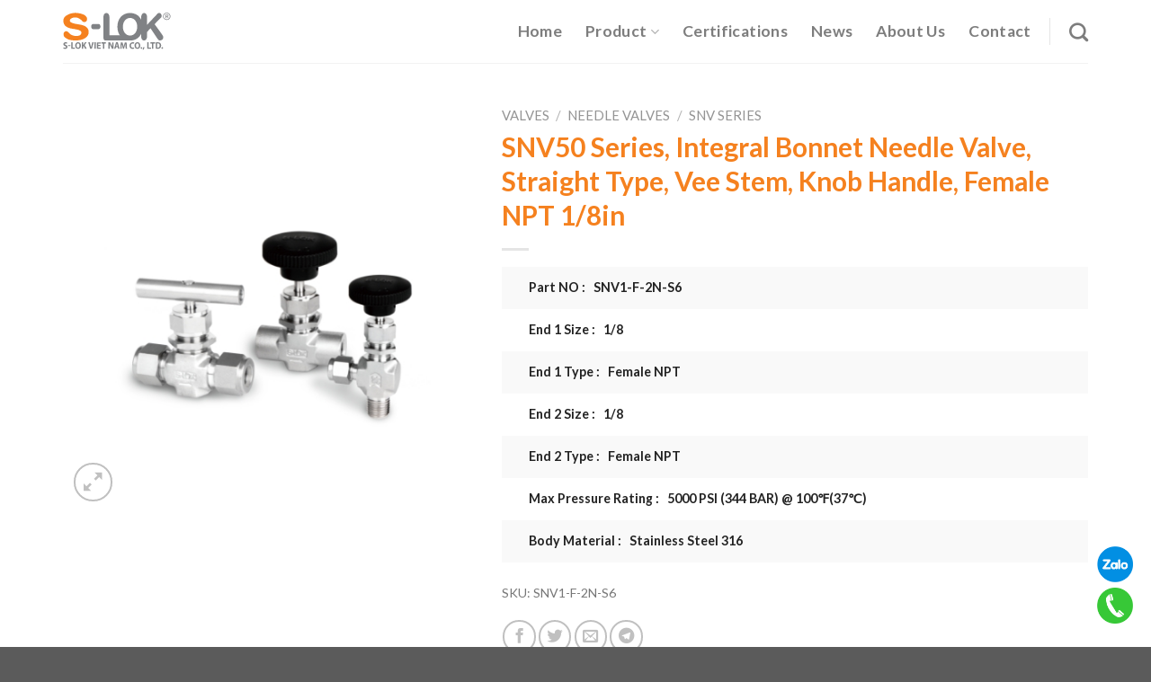

--- FILE ---
content_type: text/html; charset=UTF-8
request_url: https://taic.com.vn/product/snv50-series-integral-bonnet-needle-valve-straight-type-vee-stem-knob-handle-female-npt-1-8in/
body_size: 30956
content:
<!DOCTYPE html>
<html lang="en-US" prefix="og: https://ogp.me/ns#" class="loading-site no-js">
<head>
	<meta charset="UTF-8" />
	<link rel="profile" href="http://gmpg.org/xfn/11" />
	<link rel="pingback" href="https://taic.com.vn/xmlrpc.php" />

	<script>(function(html){html.className = html.className.replace(/\bno-js\b/,'js')})(document.documentElement);</script>
<meta name="viewport" content="width=device-width, initial-scale=1" />
<!-- Search Engine Optimization by Rank Math - https://rankmath.com/ -->
<title>SNV50 Series, Integral Bonnet Needle Valve, Straight Type, Vee Stem, Knob Handle, Female NPT 1/8in | S-LOK VIET NAM</title><link rel="preload" as="style" href="https://fonts.googleapis.com/css?family=Lato%3Aregular%2C700%2Cregular%2C700%7CMontserrat%3Aregular%2C700&#038;display=swap" /><link rel="stylesheet" href="https://fonts.googleapis.com/css?family=Lato%3Aregular%2C700%2Cregular%2C700%7CMontserrat%3Aregular%2C700&#038;display=swap" media="print" onload="this.media='all'" /><noscript><link rel="stylesheet" href="https://fonts.googleapis.com/css?family=Lato%3Aregular%2C700%2Cregular%2C700%7CMontserrat%3Aregular%2C700&#038;display=swap" /></noscript>
<meta name="description" content="Part NO :   SNV1-F-2N-S6 End 1 Size :   1/8 End 1 Type :   Female NPT End 2 Size :   1/8 End 2 Type :   Female NPT Max Pressure Rating :   5000 PSI (344 BAR) @ 100℉(37℃) Body Material :   Stainless Steel 316"/>
<meta name="robots" content="follow, index, max-snippet:-1, max-video-preview:-1, max-image-preview:large"/>
<link rel="canonical" href="https://taic.com.vn/product/snv50-series-integral-bonnet-needle-valve-straight-type-vee-stem-knob-handle-female-npt-1-8in/" />
<meta property="og:locale" content="en_US" />
<meta property="og:type" content="product" />
<meta property="og:title" content="SNV50 Series, Integral Bonnet Needle Valve, Straight Type, Vee Stem, Knob Handle, Female NPT 1/8in | S-LOK VIET NAM" />
<meta property="og:description" content="Part NO :   SNV1-F-2N-S6 End 1 Size :   1/8 End 1 Type :   Female NPT End 2 Size :   1/8 End 2 Type :   Female NPT Max Pressure Rating :   5000 PSI (344 BAR) @ 100℉(37℃) Body Material :   Stainless Steel 316" />
<meta property="og:url" content="https://taic.com.vn/product/snv50-series-integral-bonnet-needle-valve-straight-type-vee-stem-knob-handle-female-npt-1-8in/" />
<meta property="og:site_name" content="S-LOK VIET NAM" />
<meta property="og:updated_time" content="2023-07-21T13:37:30+07:00" />
<meta property="og:image" content="https://taic.com.vn/wp-content/uploads/2023/07/SNV.jpg" />
<meta property="og:image:secure_url" content="https://taic.com.vn/wp-content/uploads/2023/07/SNV.jpg" />
<meta property="og:image:width" content="500" />
<meta property="og:image:height" content="500" />
<meta property="og:image:alt" content="SNV50 Series, Integral Bonnet Needle Valve, Straight Type, Vee Stem, Knob Handle, Female NPT 1/8in" />
<meta property="og:image:type" content="image/jpeg" />
<meta property="product:price:currency" content="USD" />
<meta property="product:availability" content="instock" />
<meta name="twitter:card" content="summary_large_image" />
<meta name="twitter:title" content="SNV50 Series, Integral Bonnet Needle Valve, Straight Type, Vee Stem, Knob Handle, Female NPT 1/8in | S-LOK VIET NAM" />
<meta name="twitter:description" content="Part NO :   SNV1-F-2N-S6 End 1 Size :   1/8 End 1 Type :   Female NPT End 2 Size :   1/8 End 2 Type :   Female NPT Max Pressure Rating :   5000 PSI (344 BAR) @ 100℉(37℃) Body Material :   Stainless Steel 316" />
<meta name="twitter:image" content="https://taic.com.vn/wp-content/uploads/2023/07/SNV.jpg" />
<meta name="twitter:label1" content="Price" />
<meta name="twitter:data1" content="&#036;0.00" />
<meta name="twitter:label2" content="Availability" />
<meta name="twitter:data2" content="In stock" />
<script type="application/ld+json" class="rank-math-schema">{"@context":"https://schema.org","@graph":[{"@type":"Organization","@id":"https://taic.com.vn/#organization","name":"S-LOK VIET NAM"},{"@type":"WebSite","@id":"https://taic.com.vn/#website","url":"https://taic.com.vn","name":"S-LOK VIET NAM","publisher":{"@id":"https://taic.com.vn/#organization"},"inLanguage":"en-US"},{"@type":"ImageObject","@id":"https://taic.com.vn/wp-content/uploads/2023/07/SNV.jpg","url":"https://taic.com.vn/wp-content/uploads/2023/07/SNV.jpg","width":"500","height":"500","inLanguage":"en-US"},{"@type":"ItemPage","@id":"https://taic.com.vn/product/snv50-series-integral-bonnet-needle-valve-straight-type-vee-stem-knob-handle-female-npt-1-8in/#webpage","url":"https://taic.com.vn/product/snv50-series-integral-bonnet-needle-valve-straight-type-vee-stem-knob-handle-female-npt-1-8in/","name":"SNV50 Series, Integral Bonnet Needle Valve, Straight Type, Vee Stem, Knob Handle, Female NPT 1/8in | S-LOK VIET NAM","datePublished":"2023-07-19T17:09:05+07:00","dateModified":"2023-07-21T13:37:30+07:00","isPartOf":{"@id":"https://taic.com.vn/#website"},"primaryImageOfPage":{"@id":"https://taic.com.vn/wp-content/uploads/2023/07/SNV.jpg"},"inLanguage":"en-US"},{"@type":"Product","name":"SNV50 Series, Integral Bonnet Needle Valve, Straight Type, Vee Stem, Knob Handle, Female NPT 1/8in | S-LOK VIET NAM","description":"Part NO : \u00a0\u00a0SNV1-F-2N-S6 End 1 Size : \u00a0\u00a01/8 End 1 Type : \u00a0\u00a0Female NPT End 2 Size : \u00a0\u00a01/8 End 2 Type : \u00a0\u00a0Female NPT Max Pressure Rating : \u00a0\u00a05000 PSI (344 BAR) @ 100\u2109(37\u2103) Body Material : \u00a0\u00a0Stainless Steel 316","sku":"SNV1-F-2N-S6","category":"Valves &gt; Needle Valves &gt; SNV Series","mainEntityOfPage":{"@id":"https://taic.com.vn/product/snv50-series-integral-bonnet-needle-valve-straight-type-vee-stem-knob-handle-female-npt-1-8in/#webpage"},"image":[{"@type":"ImageObject","url":"https://taic.com.vn/wp-content/uploads/2023/07/SNV.jpg","height":"500","width":"500"}],"@id":"https://taic.com.vn/product/snv50-series-integral-bonnet-needle-valve-straight-type-vee-stem-knob-handle-female-npt-1-8in/#richSnippet"}]}</script>
<!-- /Rank Math WordPress SEO plugin -->

<link rel='dns-prefetch' href='//cdn.jsdelivr.net' />
<link rel='dns-prefetch' href='//use.fontawesome.com' />
<link rel='dns-prefetch' href='//fonts.googleapis.com' />
<link href='https://fonts.gstatic.com' crossorigin rel='preconnect' />
<link rel='prefetch' href='https://taic.com.vn/wp-content/themes/flatsome/assets/js/flatsome.js?ver=f2c57559524d9813afd4' />
<link rel='prefetch' href='https://taic.com.vn/wp-content/themes/flatsome/assets/js/chunk.slider.js?ver=3.17.2' />
<link rel='prefetch' href='https://taic.com.vn/wp-content/themes/flatsome/assets/js/chunk.popups.js?ver=3.17.2' />
<link rel='prefetch' href='https://taic.com.vn/wp-content/themes/flatsome/assets/js/chunk.tooltips.js?ver=3.17.2' />
<link rel='prefetch' href='https://taic.com.vn/wp-content/themes/flatsome/assets/js/woocommerce.js?ver=1a392523165907adee6a' />
<link rel="alternate" type="application/rss+xml" title="S-LOK VIET NAM &raquo; Feed" href="https://taic.com.vn/feed/" />
<link rel="alternate" type="application/rss+xml" title="S-LOK VIET NAM &raquo; Comments Feed" href="https://taic.com.vn/comments/feed/" />
<link rel="alternate" title="oEmbed (JSON)" type="application/json+oembed" href="https://taic.com.vn/wp-json/oembed/1.0/embed?url=https%3A%2F%2Ftaic.com.vn%2Fproduct%2Fsnv50-series-integral-bonnet-needle-valve-straight-type-vee-stem-knob-handle-female-npt-1-8in%2F" />
<link rel="alternate" title="oEmbed (XML)" type="text/xml+oembed" href="https://taic.com.vn/wp-json/oembed/1.0/embed?url=https%3A%2F%2Ftaic.com.vn%2Fproduct%2Fsnv50-series-integral-bonnet-needle-valve-straight-type-vee-stem-knob-handle-female-npt-1-8in%2F&#038;format=xml" />
<style id='wp-img-auto-sizes-contain-inline-css' type='text/css'>
img:is([sizes=auto i],[sizes^="auto," i]){contain-intrinsic-size:3000px 1500px}
/*# sourceURL=wp-img-auto-sizes-contain-inline-css */
</style>
<style id='wp-emoji-styles-inline-css' type='text/css'>

	img.wp-smiley, img.emoji {
		display: inline !important;
		border: none !important;
		box-shadow: none !important;
		height: 1em !important;
		width: 1em !important;
		margin: 0 0.07em !important;
		vertical-align: -0.1em !important;
		background: none !important;
		padding: 0 !important;
	}
/*# sourceURL=wp-emoji-styles-inline-css */
</style>
<style id='wp-block-library-inline-css' type='text/css'>
:root{--wp-block-synced-color:#7a00df;--wp-block-synced-color--rgb:122,0,223;--wp-bound-block-color:var(--wp-block-synced-color);--wp-editor-canvas-background:#ddd;--wp-admin-theme-color:#007cba;--wp-admin-theme-color--rgb:0,124,186;--wp-admin-theme-color-darker-10:#006ba1;--wp-admin-theme-color-darker-10--rgb:0,107,160.5;--wp-admin-theme-color-darker-20:#005a87;--wp-admin-theme-color-darker-20--rgb:0,90,135;--wp-admin-border-width-focus:2px}@media (min-resolution:192dpi){:root{--wp-admin-border-width-focus:1.5px}}.wp-element-button{cursor:pointer}:root .has-very-light-gray-background-color{background-color:#eee}:root .has-very-dark-gray-background-color{background-color:#313131}:root .has-very-light-gray-color{color:#eee}:root .has-very-dark-gray-color{color:#313131}:root .has-vivid-green-cyan-to-vivid-cyan-blue-gradient-background{background:linear-gradient(135deg,#00d084,#0693e3)}:root .has-purple-crush-gradient-background{background:linear-gradient(135deg,#34e2e4,#4721fb 50%,#ab1dfe)}:root .has-hazy-dawn-gradient-background{background:linear-gradient(135deg,#faaca8,#dad0ec)}:root .has-subdued-olive-gradient-background{background:linear-gradient(135deg,#fafae1,#67a671)}:root .has-atomic-cream-gradient-background{background:linear-gradient(135deg,#fdd79a,#004a59)}:root .has-nightshade-gradient-background{background:linear-gradient(135deg,#330968,#31cdcf)}:root .has-midnight-gradient-background{background:linear-gradient(135deg,#020381,#2874fc)}:root{--wp--preset--font-size--normal:16px;--wp--preset--font-size--huge:42px}.has-regular-font-size{font-size:1em}.has-larger-font-size{font-size:2.625em}.has-normal-font-size{font-size:var(--wp--preset--font-size--normal)}.has-huge-font-size{font-size:var(--wp--preset--font-size--huge)}.has-text-align-center{text-align:center}.has-text-align-left{text-align:left}.has-text-align-right{text-align:right}.has-fit-text{white-space:nowrap!important}#end-resizable-editor-section{display:none}.aligncenter{clear:both}.items-justified-left{justify-content:flex-start}.items-justified-center{justify-content:center}.items-justified-right{justify-content:flex-end}.items-justified-space-between{justify-content:space-between}.screen-reader-text{border:0;clip-path:inset(50%);height:1px;margin:-1px;overflow:hidden;padding:0;position:absolute;width:1px;word-wrap:normal!important}.screen-reader-text:focus{background-color:#ddd;clip-path:none;color:#444;display:block;font-size:1em;height:auto;left:5px;line-height:normal;padding:15px 23px 14px;text-decoration:none;top:5px;width:auto;z-index:100000}html :where(.has-border-color){border-style:solid}html :where([style*=border-top-color]){border-top-style:solid}html :where([style*=border-right-color]){border-right-style:solid}html :where([style*=border-bottom-color]){border-bottom-style:solid}html :where([style*=border-left-color]){border-left-style:solid}html :where([style*=border-width]){border-style:solid}html :where([style*=border-top-width]){border-top-style:solid}html :where([style*=border-right-width]){border-right-style:solid}html :where([style*=border-bottom-width]){border-bottom-style:solid}html :where([style*=border-left-width]){border-left-style:solid}html :where(img[class*=wp-image-]){height:auto;max-width:100%}:where(figure){margin:0 0 1em}html :where(.is-position-sticky){--wp-admin--admin-bar--position-offset:var(--wp-admin--admin-bar--height,0px)}@media screen and (max-width:600px){html :where(.is-position-sticky){--wp-admin--admin-bar--position-offset:0px}}

/*# sourceURL=wp-block-library-inline-css */
</style><link rel='stylesheet' id='wc-blocks-style-css' href='https://taic.com.vn/wp-content/plugins/woocommerce/assets/client/blocks/wc-blocks.css?ver=wc-10.4.3' type='text/css' media='all' />
<style id='global-styles-inline-css' type='text/css'>
:root{--wp--preset--aspect-ratio--square: 1;--wp--preset--aspect-ratio--4-3: 4/3;--wp--preset--aspect-ratio--3-4: 3/4;--wp--preset--aspect-ratio--3-2: 3/2;--wp--preset--aspect-ratio--2-3: 2/3;--wp--preset--aspect-ratio--16-9: 16/9;--wp--preset--aspect-ratio--9-16: 9/16;--wp--preset--color--black: #000000;--wp--preset--color--cyan-bluish-gray: #abb8c3;--wp--preset--color--white: #ffffff;--wp--preset--color--pale-pink: #f78da7;--wp--preset--color--vivid-red: #cf2e2e;--wp--preset--color--luminous-vivid-orange: #ff6900;--wp--preset--color--luminous-vivid-amber: #fcb900;--wp--preset--color--light-green-cyan: #7bdcb5;--wp--preset--color--vivid-green-cyan: #00d084;--wp--preset--color--pale-cyan-blue: #8ed1fc;--wp--preset--color--vivid-cyan-blue: #0693e3;--wp--preset--color--vivid-purple: #9b51e0;--wp--preset--gradient--vivid-cyan-blue-to-vivid-purple: linear-gradient(135deg,rgb(6,147,227) 0%,rgb(155,81,224) 100%);--wp--preset--gradient--light-green-cyan-to-vivid-green-cyan: linear-gradient(135deg,rgb(122,220,180) 0%,rgb(0,208,130) 100%);--wp--preset--gradient--luminous-vivid-amber-to-luminous-vivid-orange: linear-gradient(135deg,rgb(252,185,0) 0%,rgb(255,105,0) 100%);--wp--preset--gradient--luminous-vivid-orange-to-vivid-red: linear-gradient(135deg,rgb(255,105,0) 0%,rgb(207,46,46) 100%);--wp--preset--gradient--very-light-gray-to-cyan-bluish-gray: linear-gradient(135deg,rgb(238,238,238) 0%,rgb(169,184,195) 100%);--wp--preset--gradient--cool-to-warm-spectrum: linear-gradient(135deg,rgb(74,234,220) 0%,rgb(151,120,209) 20%,rgb(207,42,186) 40%,rgb(238,44,130) 60%,rgb(251,105,98) 80%,rgb(254,248,76) 100%);--wp--preset--gradient--blush-light-purple: linear-gradient(135deg,rgb(255,206,236) 0%,rgb(152,150,240) 100%);--wp--preset--gradient--blush-bordeaux: linear-gradient(135deg,rgb(254,205,165) 0%,rgb(254,45,45) 50%,rgb(107,0,62) 100%);--wp--preset--gradient--luminous-dusk: linear-gradient(135deg,rgb(255,203,112) 0%,rgb(199,81,192) 50%,rgb(65,88,208) 100%);--wp--preset--gradient--pale-ocean: linear-gradient(135deg,rgb(255,245,203) 0%,rgb(182,227,212) 50%,rgb(51,167,181) 100%);--wp--preset--gradient--electric-grass: linear-gradient(135deg,rgb(202,248,128) 0%,rgb(113,206,126) 100%);--wp--preset--gradient--midnight: linear-gradient(135deg,rgb(2,3,129) 0%,rgb(40,116,252) 100%);--wp--preset--font-size--small: 13px;--wp--preset--font-size--medium: 20px;--wp--preset--font-size--large: 36px;--wp--preset--font-size--x-large: 42px;--wp--preset--spacing--20: 0.44rem;--wp--preset--spacing--30: 0.67rem;--wp--preset--spacing--40: 1rem;--wp--preset--spacing--50: 1.5rem;--wp--preset--spacing--60: 2.25rem;--wp--preset--spacing--70: 3.38rem;--wp--preset--spacing--80: 5.06rem;--wp--preset--shadow--natural: 6px 6px 9px rgba(0, 0, 0, 0.2);--wp--preset--shadow--deep: 12px 12px 50px rgba(0, 0, 0, 0.4);--wp--preset--shadow--sharp: 6px 6px 0px rgba(0, 0, 0, 0.2);--wp--preset--shadow--outlined: 6px 6px 0px -3px rgb(255, 255, 255), 6px 6px rgb(0, 0, 0);--wp--preset--shadow--crisp: 6px 6px 0px rgb(0, 0, 0);}:where(.is-layout-flex){gap: 0.5em;}:where(.is-layout-grid){gap: 0.5em;}body .is-layout-flex{display: flex;}.is-layout-flex{flex-wrap: wrap;align-items: center;}.is-layout-flex > :is(*, div){margin: 0;}body .is-layout-grid{display: grid;}.is-layout-grid > :is(*, div){margin: 0;}:where(.wp-block-columns.is-layout-flex){gap: 2em;}:where(.wp-block-columns.is-layout-grid){gap: 2em;}:where(.wp-block-post-template.is-layout-flex){gap: 1.25em;}:where(.wp-block-post-template.is-layout-grid){gap: 1.25em;}.has-black-color{color: var(--wp--preset--color--black) !important;}.has-cyan-bluish-gray-color{color: var(--wp--preset--color--cyan-bluish-gray) !important;}.has-white-color{color: var(--wp--preset--color--white) !important;}.has-pale-pink-color{color: var(--wp--preset--color--pale-pink) !important;}.has-vivid-red-color{color: var(--wp--preset--color--vivid-red) !important;}.has-luminous-vivid-orange-color{color: var(--wp--preset--color--luminous-vivid-orange) !important;}.has-luminous-vivid-amber-color{color: var(--wp--preset--color--luminous-vivid-amber) !important;}.has-light-green-cyan-color{color: var(--wp--preset--color--light-green-cyan) !important;}.has-vivid-green-cyan-color{color: var(--wp--preset--color--vivid-green-cyan) !important;}.has-pale-cyan-blue-color{color: var(--wp--preset--color--pale-cyan-blue) !important;}.has-vivid-cyan-blue-color{color: var(--wp--preset--color--vivid-cyan-blue) !important;}.has-vivid-purple-color{color: var(--wp--preset--color--vivid-purple) !important;}.has-black-background-color{background-color: var(--wp--preset--color--black) !important;}.has-cyan-bluish-gray-background-color{background-color: var(--wp--preset--color--cyan-bluish-gray) !important;}.has-white-background-color{background-color: var(--wp--preset--color--white) !important;}.has-pale-pink-background-color{background-color: var(--wp--preset--color--pale-pink) !important;}.has-vivid-red-background-color{background-color: var(--wp--preset--color--vivid-red) !important;}.has-luminous-vivid-orange-background-color{background-color: var(--wp--preset--color--luminous-vivid-orange) !important;}.has-luminous-vivid-amber-background-color{background-color: var(--wp--preset--color--luminous-vivid-amber) !important;}.has-light-green-cyan-background-color{background-color: var(--wp--preset--color--light-green-cyan) !important;}.has-vivid-green-cyan-background-color{background-color: var(--wp--preset--color--vivid-green-cyan) !important;}.has-pale-cyan-blue-background-color{background-color: var(--wp--preset--color--pale-cyan-blue) !important;}.has-vivid-cyan-blue-background-color{background-color: var(--wp--preset--color--vivid-cyan-blue) !important;}.has-vivid-purple-background-color{background-color: var(--wp--preset--color--vivid-purple) !important;}.has-black-border-color{border-color: var(--wp--preset--color--black) !important;}.has-cyan-bluish-gray-border-color{border-color: var(--wp--preset--color--cyan-bluish-gray) !important;}.has-white-border-color{border-color: var(--wp--preset--color--white) !important;}.has-pale-pink-border-color{border-color: var(--wp--preset--color--pale-pink) !important;}.has-vivid-red-border-color{border-color: var(--wp--preset--color--vivid-red) !important;}.has-luminous-vivid-orange-border-color{border-color: var(--wp--preset--color--luminous-vivid-orange) !important;}.has-luminous-vivid-amber-border-color{border-color: var(--wp--preset--color--luminous-vivid-amber) !important;}.has-light-green-cyan-border-color{border-color: var(--wp--preset--color--light-green-cyan) !important;}.has-vivid-green-cyan-border-color{border-color: var(--wp--preset--color--vivid-green-cyan) !important;}.has-pale-cyan-blue-border-color{border-color: var(--wp--preset--color--pale-cyan-blue) !important;}.has-vivid-cyan-blue-border-color{border-color: var(--wp--preset--color--vivid-cyan-blue) !important;}.has-vivid-purple-border-color{border-color: var(--wp--preset--color--vivid-purple) !important;}.has-vivid-cyan-blue-to-vivid-purple-gradient-background{background: var(--wp--preset--gradient--vivid-cyan-blue-to-vivid-purple) !important;}.has-light-green-cyan-to-vivid-green-cyan-gradient-background{background: var(--wp--preset--gradient--light-green-cyan-to-vivid-green-cyan) !important;}.has-luminous-vivid-amber-to-luminous-vivid-orange-gradient-background{background: var(--wp--preset--gradient--luminous-vivid-amber-to-luminous-vivid-orange) !important;}.has-luminous-vivid-orange-to-vivid-red-gradient-background{background: var(--wp--preset--gradient--luminous-vivid-orange-to-vivid-red) !important;}.has-very-light-gray-to-cyan-bluish-gray-gradient-background{background: var(--wp--preset--gradient--very-light-gray-to-cyan-bluish-gray) !important;}.has-cool-to-warm-spectrum-gradient-background{background: var(--wp--preset--gradient--cool-to-warm-spectrum) !important;}.has-blush-light-purple-gradient-background{background: var(--wp--preset--gradient--blush-light-purple) !important;}.has-blush-bordeaux-gradient-background{background: var(--wp--preset--gradient--blush-bordeaux) !important;}.has-luminous-dusk-gradient-background{background: var(--wp--preset--gradient--luminous-dusk) !important;}.has-pale-ocean-gradient-background{background: var(--wp--preset--gradient--pale-ocean) !important;}.has-electric-grass-gradient-background{background: var(--wp--preset--gradient--electric-grass) !important;}.has-midnight-gradient-background{background: var(--wp--preset--gradient--midnight) !important;}.has-small-font-size{font-size: var(--wp--preset--font-size--small) !important;}.has-medium-font-size{font-size: var(--wp--preset--font-size--medium) !important;}.has-large-font-size{font-size: var(--wp--preset--font-size--large) !important;}.has-x-large-font-size{font-size: var(--wp--preset--font-size--x-large) !important;}
/*# sourceURL=global-styles-inline-css */
</style>

<style id='classic-theme-styles-inline-css' type='text/css'>
/*! This file is auto-generated */
.wp-block-button__link{color:#fff;background-color:#32373c;border-radius:9999px;box-shadow:none;text-decoration:none;padding:calc(.667em + 2px) calc(1.333em + 2px);font-size:1.125em}.wp-block-file__button{background:#32373c;color:#fff;text-decoration:none}
/*# sourceURL=/wp-includes/css/classic-themes.min.css */
</style>
<link rel='stylesheet' id='fa5-css' href='https://use.fontawesome.com/releases/v5.13.0/css/all.css?ver=5.13.0' type='text/css' media='all' />
<link rel='stylesheet' id='fa5-v4-shims-css' href='https://use.fontawesome.com/releases/v5.13.0/css/v4-shims.css?ver=5.13.0' type='text/css' media='all' />
<link rel='stylesheet' id='aio-tools-css' href='https://taic.com.vn/wp-content/plugins/aio-tools/public/assets/css/aio-tools-public.css?ver=2.2.1' type='text/css' media='all' />
<link rel='stylesheet' id='contact-form-7-css' href='https://taic.com.vn/wp-content/plugins/contact-form-7/includes/css/styles.css?ver=6.1.4' type='text/css' media='all' />
<link rel='stylesheet' id='photoswipe-css' href='https://taic.com.vn/wp-content/plugins/woocommerce/assets/css/photoswipe/photoswipe.min.css?ver=10.4.3' type='text/css' media='all' />
<link rel='stylesheet' id='photoswipe-default-skin-css' href='https://taic.com.vn/wp-content/plugins/woocommerce/assets/css/photoswipe/default-skin/default-skin.min.css?ver=10.4.3' type='text/css' media='all' />
<style id='woocommerce-inline-inline-css' type='text/css'>
.woocommerce form .form-row .required { visibility: visible; }
/*# sourceURL=woocommerce-inline-inline-css */
</style>
<link rel='stylesheet' id='fontawsome-css' href='https://taic.com.vn/wp-content/themes/shost-theme/assets/css/all.min.css?ver=6.9' type='text/css' media='all' />
<link rel='stylesheet' id='apps-css' href='https://taic.com.vn/wp-content/themes/shost-theme/assets/css/apps.css?ver=6.9' type='text/css' media='all' />
<link rel='stylesheet' id='flatsome-main-css' href='https://taic.com.vn/wp-content/themes/flatsome/assets/css/flatsome.css?ver=3.17.2' type='text/css' media='all' />
<style id='flatsome-main-inline-css' type='text/css'>
@font-face {
				font-family: "fl-icons";
				font-display: block;
				src: url(https://taic.com.vn/wp-content/themes/flatsome/assets/css/icons/fl-icons.eot?v=3.17.2);
				src:
					url(https://taic.com.vn/wp-content/themes/flatsome/assets/css/icons/fl-icons.eot#iefix?v=3.17.2) format("embedded-opentype"),
					url(https://taic.com.vn/wp-content/themes/flatsome/assets/css/icons/fl-icons.woff2?v=3.17.2) format("woff2"),
					url(https://taic.com.vn/wp-content/themes/flatsome/assets/css/icons/fl-icons.ttf?v=3.17.2) format("truetype"),
					url(https://taic.com.vn/wp-content/themes/flatsome/assets/css/icons/fl-icons.woff?v=3.17.2) format("woff"),
					url(https://taic.com.vn/wp-content/themes/flatsome/assets/css/icons/fl-icons.svg?v=3.17.2#fl-icons) format("svg");
			}
/*# sourceURL=flatsome-main-inline-css */
</style>
<link rel='stylesheet' id='flatsome-shop-css' href='https://taic.com.vn/wp-content/themes/flatsome/assets/css/flatsome-shop.css?ver=3.17.2' type='text/css' media='all' />
<link rel='stylesheet' id='flatsome-style-css' href='https://taic.com.vn/wp-content/themes/shost-theme/style.css?ver=3.0' type='text/css' media='all' />

<script type="text/javascript" src="https://taic.com.vn/wp-includes/js/jquery/jquery.min.js?ver=3.7.1" id="jquery-core-js"></script>
<script type="text/javascript" src="https://taic.com.vn/wp-includes/js/jquery/jquery-migrate.min.js?ver=3.4.1" id="jquery-migrate-js"></script>
<script type="text/javascript" src="https://taic.com.vn/wp-content/plugins/aio-tools/public/assets/js/aio-tools-public.js?ver=2.2.1" id="aio-tools-js"></script>
<script type="text/javascript" src="https://taic.com.vn/wp-content/plugins/woocommerce/assets/js/jquery-blockui/jquery.blockUI.min.js?ver=2.7.0-wc.10.4.3" id="wc-jquery-blockui-js" data-wp-strategy="defer"></script>
<script type="text/javascript" id="wc-add-to-cart-js-extra">
/* <![CDATA[ */
var wc_add_to_cart_params = {"ajax_url":"/wp-admin/admin-ajax.php","wc_ajax_url":"/?wc-ajax=%%endpoint%%","i18n_view_cart":"View cart","cart_url":"https://taic.com.vn/gio-hang/","is_cart":"","cart_redirect_after_add":"no"};
//# sourceURL=wc-add-to-cart-js-extra
/* ]]> */
</script>
<script type="text/javascript" src="https://taic.com.vn/wp-content/plugins/woocommerce/assets/js/frontend/add-to-cart.min.js?ver=10.4.3" id="wc-add-to-cart-js" defer="defer" data-wp-strategy="defer"></script>
<script type="text/javascript" src="https://taic.com.vn/wp-content/plugins/woocommerce/assets/js/photoswipe/photoswipe.min.js?ver=4.1.1-wc.10.4.3" id="wc-photoswipe-js" defer="defer" data-wp-strategy="defer"></script>
<script type="text/javascript" src="https://taic.com.vn/wp-content/plugins/woocommerce/assets/js/photoswipe/photoswipe-ui-default.min.js?ver=4.1.1-wc.10.4.3" id="wc-photoswipe-ui-default-js" defer="defer" data-wp-strategy="defer"></script>
<script type="text/javascript" id="wc-single-product-js-extra">
/* <![CDATA[ */
var wc_single_product_params = {"i18n_required_rating_text":"Please select a rating","i18n_rating_options":["1 of 5 stars","2 of 5 stars","3 of 5 stars","4 of 5 stars","5 of 5 stars"],"i18n_product_gallery_trigger_text":"View full-screen image gallery","review_rating_required":"yes","flexslider":{"rtl":false,"animation":"slide","smoothHeight":true,"directionNav":false,"controlNav":"thumbnails","slideshow":false,"animationSpeed":500,"animationLoop":false,"allowOneSlide":false},"zoom_enabled":"","zoom_options":[],"photoswipe_enabled":"1","photoswipe_options":{"shareEl":false,"closeOnScroll":false,"history":false,"hideAnimationDuration":0,"showAnimationDuration":0},"flexslider_enabled":""};
//# sourceURL=wc-single-product-js-extra
/* ]]> */
</script>
<script type="text/javascript" src="https://taic.com.vn/wp-content/plugins/woocommerce/assets/js/frontend/single-product.min.js?ver=10.4.3" id="wc-single-product-js" defer="defer" data-wp-strategy="defer"></script>
<script type="text/javascript" src="https://taic.com.vn/wp-content/plugins/woocommerce/assets/js/js-cookie/js.cookie.min.js?ver=2.1.4-wc.10.4.3" id="wc-js-cookie-js" data-wp-strategy="defer"></script>
<link rel="https://api.w.org/" href="https://taic.com.vn/wp-json/" /><link rel="alternate" title="JSON" type="application/json" href="https://taic.com.vn/wp-json/wp/v2/product/3779" /><link rel="EditURI" type="application/rsd+xml" title="RSD" href="https://taic.com.vn/xmlrpc.php?rsd" />
<meta name="generator" content="WordPress 6.9" />
<link rel='shortlink' href='https://taic.com.vn/?p=3779' />
<style>.bg{opacity: 0; transition: opacity 1s; -webkit-transition: opacity 1s;} .bg-loaded{opacity: 1;}</style>	<noscript><style>.woocommerce-product-gallery{ opacity: 1 !important; }</style></noscript>
	<link rel="icon" href="https://taic.com.vn/wp-content/uploads/2023/06/favicon-100x100.png" sizes="32x32" />
<link rel="icon" href="https://taic.com.vn/wp-content/uploads/2023/06/favicon.png" sizes="192x192" />
<link rel="apple-touch-icon" href="https://taic.com.vn/wp-content/uploads/2023/06/favicon.png" />
<meta name="msapplication-TileImage" content="https://taic.com.vn/wp-content/uploads/2023/06/favicon.png" />
<style id="custom-css" type="text/css">:root {--primary-color: #f5811f;}.container-width, .full-width .ubermenu-nav, .container, .row{max-width: 1170px}.row.row-collapse{max-width: 1140px}.row.row-small{max-width: 1162.5px}.row.row-large{max-width: 1200px}.header-main{height: 70px}#logo img{max-height: 70px}#logo{width:120px;}#logo img{padding:10px 0;}.header-bottom{min-height: 55px}.header-top{min-height: 30px}.transparent .header-main{height: 70px}.transparent #logo img{max-height: 70px}.has-transparent + .page-title:first-of-type,.has-transparent + #main > .page-title,.has-transparent + #main > div > .page-title,.has-transparent + #main .page-header-wrapper:first-of-type .page-title{padding-top: 70px;}.header.show-on-scroll,.stuck .header-main{height:50px!important}.stuck #logo img{max-height: 50px!important}.header-bottom {background-color: #f1f1f1}.header-main .nav > li > a{line-height: 50px }.stuck .header-main .nav > li > a{line-height: 30px }@media (max-width: 549px) {.header-main{height: 70px}#logo img{max-height: 70px}}.nav-dropdown{font-size:100%}.header-top{background-color:#00b1cd!important;}/* Color */.accordion-title.active, .has-icon-bg .icon .icon-inner,.logo a, .primary.is-underline, .primary.is-link, .badge-outline .badge-inner, .nav-outline > li.active> a,.nav-outline >li.active > a, .cart-icon strong,[data-color='primary'], .is-outline.primary{color: #f5811f;}/* Color !important */[data-text-color="primary"]{color: #f5811f!important;}/* Background Color */[data-text-bg="primary"]{background-color: #f5811f;}/* Background */.scroll-to-bullets a,.featured-title, .label-new.menu-item > a:after, .nav-pagination > li > .current,.nav-pagination > li > span:hover,.nav-pagination > li > a:hover,.has-hover:hover .badge-outline .badge-inner,button[type="submit"], .button.wc-forward:not(.checkout):not(.checkout-button), .button.submit-button, .button.primary:not(.is-outline),.featured-table .title,.is-outline:hover, .has-icon:hover .icon-label,.nav-dropdown-bold .nav-column li > a:hover, .nav-dropdown.nav-dropdown-bold > li > a:hover, .nav-dropdown-bold.dark .nav-column li > a:hover, .nav-dropdown.nav-dropdown-bold.dark > li > a:hover, .header-vertical-menu__opener ,.is-outline:hover, .tagcloud a:hover,.grid-tools a, input[type='submit']:not(.is-form), .box-badge:hover .box-text, input.button.alt,.nav-box > li > a:hover,.nav-box > li.active > a,.nav-pills > li.active > a ,.current-dropdown .cart-icon strong, .cart-icon:hover strong, .nav-line-bottom > li > a:before, .nav-line-grow > li > a:before, .nav-line > li > a:before,.banner, .header-top, .slider-nav-circle .flickity-prev-next-button:hover svg, .slider-nav-circle .flickity-prev-next-button:hover .arrow, .primary.is-outline:hover, .button.primary:not(.is-outline), input[type='submit'].primary, input[type='submit'].primary, input[type='reset'].button, input[type='button'].primary, .badge-inner{background-color: #f5811f;}/* Border */.nav-vertical.nav-tabs > li.active > a,.scroll-to-bullets a.active,.nav-pagination > li > .current,.nav-pagination > li > span:hover,.nav-pagination > li > a:hover,.has-hover:hover .badge-outline .badge-inner,.accordion-title.active,.featured-table,.is-outline:hover, .tagcloud a:hover,blockquote, .has-border, .cart-icon strong:after,.cart-icon strong,.blockUI:before, .processing:before,.loading-spin, .slider-nav-circle .flickity-prev-next-button:hover svg, .slider-nav-circle .flickity-prev-next-button:hover .arrow, .primary.is-outline:hover{border-color: #f5811f}.nav-tabs > li.active > a{border-top-color: #f5811f}.widget_shopping_cart_content .blockUI.blockOverlay:before { border-left-color: #f5811f }.woocommerce-checkout-review-order .blockUI.blockOverlay:before { border-left-color: #f5811f }/* Fill */.slider .flickity-prev-next-button:hover svg,.slider .flickity-prev-next-button:hover .arrow{fill: #f5811f;}/* Focus */.primary:focus-visible, .submit-button:focus-visible, button[type="submit"]:focus-visible { outline-color: #f5811f!important; }/* Background Color */[data-icon-label]:after, .secondary.is-underline:hover,.secondary.is-outline:hover,.icon-label,.button.secondary:not(.is-outline),.button.alt:not(.is-outline), .badge-inner.on-sale, .button.checkout, .single_add_to_cart_button, .current .breadcrumb-step{ background-color:#181d4e; }[data-text-bg="secondary"]{background-color: #181d4e;}/* Color */.secondary.is-underline,.secondary.is-link, .secondary.is-outline,.stars a.active, .star-rating:before, .woocommerce-page .star-rating:before,.star-rating span:before, .color-secondary{color: #181d4e}/* Color !important */[data-text-color="secondary"]{color: #181d4e!important;}/* Border */.secondary.is-outline:hover{border-color:#181d4e}/* Focus */.secondary:focus-visible, .alt:focus-visible { outline-color: #181d4e!important; }h1,h2,h3,h4,h5,h6,.heading-font{color: #181d4e;}body{font-size: 110%;}@media screen and (max-width: 549px){body{font-size: 100%;}}body{font-family: Lato, sans-serif;}body {font-weight: 400;font-style: normal;}.nav > li > a {font-family: Lato, sans-serif;}.mobile-sidebar-levels-2 .nav > li > ul > li > a {font-family: Lato, sans-serif;}.nav > li > a,.mobile-sidebar-levels-2 .nav > li > ul > li > a {font-weight: 700;font-style: normal;}h1,h2,h3,h4,h5,h6,.heading-font, .off-canvas-center .nav-sidebar.nav-vertical > li > a{font-family: Lato, sans-serif;}h1,h2,h3,h4,h5,h6,.heading-font,.banner h1,.banner h2 {font-weight: 700;font-style: normal;}.alt-font{font-family: Montserrat, sans-serif;}.alt-font {font-weight: 700!important;font-style: normal!important;}.has-equal-box-heights .box-image {padding-top: 100%;}@media screen and (min-width: 550px){.products .box-vertical .box-image{min-width: 0px!important;width: 0px!important;}}.nav-vertical-fly-out > li + li {border-top-width: 1px; border-top-style: solid;}/* Custom CSS */.off-canvas .sidebar-menu {padding: 0px 0;}.slok-text-justify {text-align: justify;}.table-striped>tbody>tr:nth-of-type(odd) {background-color: #f9f9f9;}.nav-uppercase>li>a {text-transform: inherit;}.col-inner .button {padding: 5px 40px;}.slok-box-product .col-inner {border: 1px solid #f1f3f4;}.slok-icon-box .has-icon-bg .icon .icon-inner {background-color: var(--primary-color);}.slok-icon-box .slok-icon-box-1 .has-icon-bg .icon .icon-inner {background-color: #181d4e;}.slok-count-up .count {font-size: 3.5em;font-weight: 600;margin-bottom: 0px;line-height: 70px;}.slok-footer-content p{color: #9BA2AD;}.slok-footer-btn {position: absolute !important;top: 4%;right: -13px;height: 35px;padding: 0px 16px !important;line-height: 0px !important;min-height: 1em !important;}.slok-footer-input {border-color: transparent !important;}.back-to-top.active {box-shadow: 0px 5px 15px 0px rgb(0 0 0 / 20%);background-color: var(--primary-color);color: #fff;border: 0px;}.slok-form-contact input[type=email], .slok-form-contact input[type=text], .slok-form-contact input[type=tel], .slok-form-contact textarea{background-color: transparent;box-shadow: inset 0 1px 2px rgb(0 0 0 / 0%) !important;border: none !important;border-bottom: 1px solid #d9d9d9 !important;padding-left: 40px !important;padding-right: 0 !important;border-radius: 0 !important;font-size: 1rem !important;}.slok-form-contact i {position: absolute;color: #000;margin-top: 13px;z-index: 100;}.slok-about-title h2 {margin-bottom: 0px;font-style: italic !important;color: var(--primary-color);}.slok-about-title h3 {margin-bottom: 0px;}.slok-about-title i {color: var(--primary-color);margin-right: 10px;}.slok-about-text img {margin: 0 0px 4px 0;width: 50px}.slok-about-title .slok-text-li {margin-left: 18px;}.menu-widget-fittings-categories-container {padding: 10px 10px 10px 20px;background: #f8f8f8;}.widget>ul>li {padding: 0px 10px 0px 15px;background: #f8f8f8;}.absolute-footer.dark, .product_meta .posted_in, .shop-page-title .woocommerce-breadcrumb, .shop-page-title .woocommerce-ordering,.shop-page-title .woocommerce-result-count, .post_comments {display: none;}.shop-page-title .medium-flex-wrap .flex-col {padding-bottom: 0px;padding-top: 0px;}.shop-page-title .page-title-inner {min-height: auto;padding-top: inherit;}.product_meta>span, .product-footer .woocommerce-tabs {border-top: 1px dotted transparent;}.product-category .col-inner, .product-small .col-inner {border: 1px #ebebeb solid;overflow: hidden;margin-bottom: 30px;}.product-category .col-inner:hover, .product-small .col-inner:hover{box-shadow: 0 0 20px 0 rgba(0,0,0,.08);z-index: 1;cursor: pointer;}.row-small>.col, .row-small>.flickity-viewport>.flickity-slider>.col {padding: 0 15px 0px;}.widget>ul>li li>a, ul.menu>li li>a {font-size: .8em;}.widget>ul>li ul, ul.menu>li ul {border-left: 0px solid #ddd;padding-left: 5px;}.float-contact {position: fixed;bottom: 20px;right: 20px;z-index: 99999;}.chat-zalo, .chat-facebook, .call-hotline {display: block;margin-bottom: 6px;line-height: 0;}.slok-product-table thead{height: 60px;background: #181d4e;color: #fff;}td:first-child, th:first-child {padding-left: 30px;}.slok-product-table td, .slok-product-table th {border-bottom: 1px solid transparent;padding: 1em;font-size: 0.8em;}td, th {border-bottom: 1px solid transparent;}.slok-product-table a, h5.header-title, h1.product-title{color: var(--primary-color);}.slok-product-table tbody tr:hover {background-color: #f9f9f9;}.widget>ul>li>a, .slok-cat-title h3 {color: var(--primary-color) !important;font-weight: bolder;font-size:1.2em;}.widget_product_search .searchform button {padding: inherit;}.widget_product_search input[type=search] {box-shadow: inset 0 1px 2px transparent;}.woocommerce-pagination ul.links {margin: 30px 0;}.slok-box-product p {font-weight: bold;}.slok-part-number {width: 20%;}.slok-product-number {width: 20%;}.product-categories>.cat-parent.has-child.active>.children>.cat-parent.has-child.active>.children>.cat-parent.has-child.active>.children,.product-categories>.cat-parent.has-child.active>.children>.cat-parent.has-child.active>.children>.cat-parent.has-child.active>.toggle {display: none !important;}.slok-certificate .flickity-slider > * {max-width: 22% !important;}.article-inner .single-page .xem-them {background-color: #f1f1f2;padding: 20px;}/* Custom CSS Tablet */@media (max-width: 849px){.slok-count-up .count {font-size: 3em;line-height: 60px;}.widget>ul>li>a, .slok-cat-title h3 {font-size: 2em;}#main-menu .sidebar-menu .nav>li>a {font-size: 1em;}.category-page-row {padding-top: 0px;}.widget>ul>li li>a, ul.menu>li li>a {font-size: 1em;}.category-filter-row {display: none;}.category-filter-row {display: none;}.widget>ul>li>a, .slok-cat-title h3 {font-size: 1.5em;}.widget>ul>li li>a, ul.menu>li li>a {padding: 0px;}.widget>ul>li ul, ul.menu>li ul {margin: 0 0 5px 3px;}}/* Custom CSS Mobile */@media (max-width: 549px){.slok-count-up .count {font-size: 2em;line-height: 50px;}.slok-footer-btn {top: 3%;}.category-filter-row, .widget_product_search {display: none;}.widget>ul>li>a, .slok-cat-title h3 {font-size: 1.2em;}.widget>ul>li ul li, ul.menu>li ul li {line-height: 1.3;}.widget>ul>li {padding: 0px 10px 0px 20px;}td:first-child, th:first-child {padding-left: 14px;}.slok-certificate .flickity-slider > * {max-width: 39% !important;}}.label-new.menu-item > a:after{content:"New";}.label-hot.menu-item > a:after{content:"Hot";}.label-sale.menu-item > a:after{content:"Sale";}.label-popular.menu-item > a:after{content:"Popular";}</style></head>

<body class="wp-singular product-template-default single single-product postid-3779 wp-theme-flatsome wp-child-theme-shost-theme theme-flatsome woocommerce woocommerce-page woocommerce-no-js lightbox nav-dropdown-has-arrow nav-dropdown-has-shadow">


<a class="skip-link screen-reader-text" href="#main">Skip to content</a>

<div id="wrapper">

	
	<header id="header" class="header has-sticky sticky-jump">
		<div class="header-wrapper">
			<div id="masthead" class="header-main ">
      <div class="header-inner flex-row container logo-left medium-logo-center" role="navigation">

          <!-- Logo -->
          <div id="logo" class="flex-col logo">
            
<!-- Header logo -->
<a href="https://taic.com.vn/" title="S-LOK VIET NAM - Tube fittings and Valves for instrumentation, hydraulic, flow &amp; Control system" rel="home">
		<img width="1" height="1" src="https://taic.com.vn/wp-content/uploads/2023/06/logo-s-lok-vn.svg" class="header_logo header-logo" alt="S-LOK VIET NAM"/><img  width="1" height="1" src="https://taic.com.vn/wp-content/uploads/2023/06/logo-s-lok-vn-light.svg" class="header-logo-dark" alt="S-LOK VIET NAM"/></a>
          </div>

          <!-- Mobile Left Elements -->
          <div class="flex-col show-for-medium flex-left">
            <ul class="mobile-nav nav nav-left ">
              <li class="nav-icon has-icon">
  		<a href="#" data-open="#main-menu" data-pos="left" data-bg="main-menu-overlay" data-color="" class="is-small" aria-label="Menu" aria-controls="main-menu" aria-expanded="false">

		  <i class="icon-menu" ></i>
		  		</a>
	</li>
            </ul>
          </div>

          <!-- Left Elements -->
          <div class="flex-col hide-for-medium flex-left
            flex-grow">
            <ul class="header-nav header-nav-main nav nav-left  nav-line-grow nav-size-large nav-spacing-xlarge nav-uppercase" >
                          </ul>
          </div>

          <!-- Right Elements -->
          <div class="flex-col hide-for-medium flex-right">
            <ul class="header-nav header-nav-main nav nav-right  nav-line-grow nav-size-large nav-spacing-xlarge nav-uppercase">
              <li id="menu-item-107" class="menu-item menu-item-type-post_type menu-item-object-page menu-item-home menu-item-107 menu-item-design-default"><a href="https://taic.com.vn/" class="nav-top-link">Home</a></li>
<li id="menu-item-34" class="menu-item menu-item-type-custom menu-item-object-custom menu-item-has-children menu-item-34 menu-item-design-default has-dropdown"><a href="/product-category/fittings/" class="nav-top-link" aria-expanded="false" aria-haspopup="menu">Product<i class="icon-angle-down" ></i></a>
<ul class="sub-menu nav-dropdown nav-dropdown-simple">
	<li id="menu-item-33" class="menu-item menu-item-type-taxonomy menu-item-object-product_cat menu-item-33"><a href="https://taic.com.vn/product-category/fittings/">Fittings</a></li>
	<li id="menu-item-398" class="menu-item menu-item-type-taxonomy menu-item-object-product_cat current-product-ancestor menu-item-398"><a href="https://taic.com.vn/product-category/valves/">Valves</a></li>
	<li id="menu-item-397" class="menu-item menu-item-type-taxonomy menu-item-object-product_cat menu-item-397"><a href="https://taic.com.vn/product-category/etc/">ETC</a></li>
</ul>
</li>
<li id="menu-item-490" class="menu-item menu-item-type-post_type menu-item-object-page menu-item-490 menu-item-design-default"><a href="https://taic.com.vn/certifications/" class="nav-top-link">Certifications</a></li>
<li id="menu-item-957" class="menu-item menu-item-type-taxonomy menu-item-object-category menu-item-957 menu-item-design-default"><a href="https://taic.com.vn/category/news/" class="nav-top-link">News</a></li>
<li id="menu-item-25" class="menu-item menu-item-type-post_type menu-item-object-page menu-item-25 menu-item-design-default"><a href="https://taic.com.vn/about-us/" class="nav-top-link">About Us</a></li>
<li id="menu-item-26" class="menu-item menu-item-type-post_type menu-item-object-page menu-item-26 menu-item-design-default"><a href="https://taic.com.vn/contact/" class="nav-top-link">Contact</a></li>
<li class="header-divider"></li><li class="header-search header-search-dropdown has-icon has-dropdown menu-item-has-children">
		<a href="#" aria-label="Search" class="is-small"><i class="icon-search" ></i></a>
		<ul class="nav-dropdown nav-dropdown-simple">
	 	<li class="header-search-form search-form html relative has-icon">
	<div class="header-search-form-wrapper">
		<div class="searchform-wrapper ux-search-box relative is-normal"><form role="search" method="get" class="searchform" action="https://taic.com.vn/">
	<div class="flex-row relative">
						<div class="flex-col flex-grow">
			<label class="screen-reader-text" for="woocommerce-product-search-field-0">Search for:</label>
			<input type="search" id="woocommerce-product-search-field-0" class="search-field mb-0" placeholder="Search&hellip;" value="" name="s" />
			<input type="hidden" name="post_type" value="product" />
					</div>
		<div class="flex-col">
			<button type="submit" value="Search" class="ux-search-submit submit-button secondary button  icon mb-0" aria-label="Submit">
				<i class="icon-search" ></i>			</button>
		</div>
	</div>
	<div class="live-search-results text-left z-top"></div>
</form>
</div>	</div>
</li>
	</ul>
</li>
            </ul>
          </div>

          <!-- Mobile Right Elements -->
          <div class="flex-col show-for-medium flex-right">
            <ul class="mobile-nav nav nav-right ">
              <li class="header-search header-search-dropdown has-icon has-dropdown menu-item-has-children">
		<a href="#" aria-label="Search" class="is-small"><i class="icon-search" ></i></a>
		<ul class="nav-dropdown nav-dropdown-simple">
	 	<li class="header-search-form search-form html relative has-icon">
	<div class="header-search-form-wrapper">
		<div class="searchform-wrapper ux-search-box relative is-normal"><form role="search" method="get" class="searchform" action="https://taic.com.vn/">
	<div class="flex-row relative">
						<div class="flex-col flex-grow">
			<label class="screen-reader-text" for="woocommerce-product-search-field-1">Search for:</label>
			<input type="search" id="woocommerce-product-search-field-1" class="search-field mb-0" placeholder="Search&hellip;" value="" name="s" />
			<input type="hidden" name="post_type" value="product" />
					</div>
		<div class="flex-col">
			<button type="submit" value="Search" class="ux-search-submit submit-button secondary button  icon mb-0" aria-label="Submit">
				<i class="icon-search" ></i>			</button>
		</div>
	</div>
	<div class="live-search-results text-left z-top"></div>
</form>
</div>	</div>
</li>
	</ul>
</li>
            </ul>
          </div>

      </div>

            <div class="container"><div class="top-divider full-width"></div></div>
      </div>

<div class="header-bg-container fill"><div class="header-bg-image fill"></div><div class="header-bg-color fill"></div></div>		</div>
	</header>

	
	<main id="main" class="">

	<div class="shop-container">

		
			<div class="container">
	<div class="woocommerce-notices-wrapper"></div></div>
<div id="product-3779" class="product type-product post-3779 status-publish first instock product_cat-snv-series has-post-thumbnail shipping-taxable product-type-simple">
	<div class="product-container">
  <div class="product-main">
    <div class="row content-row mb-0">

    	<div class="product-gallery large-5 col">
    	
<div class="product-images relative mb-half has-hover woocommerce-product-gallery woocommerce-product-gallery--with-images woocommerce-product-gallery--columns-4 images" data-columns="4">

  <div class="badge-container is-larger absolute left top z-1">

</div>

  <div class="image-tools absolute top show-on-hover right z-3">
      </div>

  <div class="woocommerce-product-gallery__wrapper product-gallery-slider slider slider-nav-small mb-half has-image-zoom"
        data-flickity-options='{
                "cellAlign": "center",
                "wrapAround": true,
                "autoPlay": false,
                "prevNextButtons":true,
                "adaptiveHeight": true,
                "imagesLoaded": true,
                "lazyLoad": 1,
                "dragThreshold" : 15,
                "pageDots": false,
                "rightToLeft": false       }'>
    <div data-thumb="https://taic.com.vn/wp-content/uploads/2023/07/SNV.jpg" data-thumb-alt="" class="woocommerce-product-gallery__image slide first"><a href="https://taic.com.vn/wp-content/uploads/2023/07/SNV.jpg"><img width="500" height="500" src="https://taic.com.vn/wp-content/uploads/2023/07/SNV.jpg" class="wp-post-image skip-lazy" alt="" title="SNV" data-caption="" data-src="https://taic.com.vn/wp-content/uploads/2023/07/SNV.jpg" data-large_image="https://taic.com.vn/wp-content/uploads/2023/07/SNV.jpg" data-large_image_width="500" data-large_image_height="500" decoding="async" fetchpriority="high" /></a></div>  </div>

  <div class="image-tools absolute bottom left z-3">
        <a href="#product-zoom" class="zoom-button button is-outline circle icon tooltip hide-for-small" title="Zoom">
      <i class="icon-expand" ></i>    </a>
   </div>
</div>

    	</div>

    	<div class="product-info summary col-fit col entry-summary product-summary">

    		<nav class="woocommerce-breadcrumb breadcrumbs uppercase"><a href="https://taic.com.vn/product-category/valves/">Valves</a> <span class="divider">&#47;</span> <a href="https://taic.com.vn/product-category/valves/needle-valves/">Needle Valves</a> <span class="divider">&#47;</span> <a href="https://taic.com.vn/product-category/valves/needle-valves/snv-series/">SNV Series</a></nav><h1 class="product-title product_title entry-title">
	SNV50 Series, Integral Bonnet Needle Valve, Straight Type, Vee Stem, Knob Handle, Female NPT 1/8in</h1>

	<div class="is-divider small"></div>
<ul class="next-prev-thumbs is-small show-for-medium">         <li class="prod-dropdown has-dropdown">
               <a href="https://taic.com.vn/product/snv50-series-integral-bonnet-needle-valve-straight-type-vee-stem-knob-handle-male-npt-1-8in/"  rel="next" class="button icon is-outline circle">
                  <i class="icon-angle-left" ></i>              </a>
              <div class="nav-dropdown">
                <a title="SNV50 Series, Integral Bonnet Needle Valve, Straight Type, Vee Stem, Knob Handle, Male NPT 1/8in" href="https://taic.com.vn/product/snv50-series-integral-bonnet-needle-valve-straight-type-vee-stem-knob-handle-male-npt-1-8in/">
                <img width="100" height="100" src="https://taic.com.vn/wp-content/uploads/2023/07/SNV.jpg" class="attachment-woocommerce_gallery_thumbnail size-woocommerce_gallery_thumbnail wp-post-image" alt="" decoding="async" /></a>
              </div>
          </li>
      </ul><div class="price-wrapper">
	<p class="price product-page-price ">
  </p>
</div>
<div class="product-short-description">
	<table class="table table-striped">
<tbody>
<tr data-ng-hide="item.Remark1 != ''">
<td><label class="ng-binding">Part NO :   SNV1-F-2N-S6</label></td>
</tr>
<tr data-ng-hide="item.EndConnection1Size == ''">
<td><label class="ng-binding">End 1 Size :   1/8</label></td>
</tr>
<tr data-ng-hide="item.EndConnection1Type == ''">
<td><label class="ng-binding">End 1 Type :   Female NPT</label></td>
</tr>
<tr data-ng-hide="item.EndConnection2Size == ''">
<td><label class="ng-binding">End 2 Size :   1/8</label></td>
</tr>
<tr data-ng-hide="item.EndConnection2Type == ''">
<td><label class="ng-binding">End 2 Type :   Female NPT</label></td>
</tr>
<tr data-ng-hide="item.MaxTemperatureRating == ''">
<td><label class="ng-binding">Max Pressure Rating :   5000 PSI (344 BAR) @ 100℉(37℃)</label></td>
</tr>
<tr data-ng-hide="item.BodyMaterial == ''">
<td><label class="ng-binding">Body Material :   Stainless Steel 316</label></td>
</tr>
</tbody>
</table>
</div>
 <div class="product_meta">

	
	
		<span class="sku_wrapper">SKU: <span class="sku">SNV1-F-2N-S6</span></span>

	
	<span class="posted_in">Category: <a href="https://taic.com.vn/product-category/valves/needle-valves/snv-series/" rel="tag">SNV Series</a></span>
	
	
</div>
<div class="social-icons share-icons share-row relative" ><a href="whatsapp://send?text=SNV50%20Series%2C%20Integral%20Bonnet%20Needle%20Valve%2C%20Straight%20Type%2C%20Vee%20Stem%2C%20Knob%20Handle%2C%20Female%20NPT%201%2F8in - https://taic.com.vn/product/snv50-series-integral-bonnet-needle-valve-straight-type-vee-stem-knob-handle-female-npt-1-8in/" data-action="share/whatsapp/share" class="icon button circle is-outline tooltip whatsapp show-for-medium" title="Share on WhatsApp" aria-label="Share on WhatsApp" ><i class="icon-whatsapp" ></i></a><a href="https://www.facebook.com/sharer.php?u=https://taic.com.vn/product/snv50-series-integral-bonnet-needle-valve-straight-type-vee-stem-knob-handle-female-npt-1-8in/" data-label="Facebook" onclick="window.open(this.href,this.title,'width=500,height=500,top=300px,left=300px'); return false;" rel="noopener noreferrer nofollow" target="_blank" class="icon button circle is-outline tooltip facebook" title="Share on Facebook" aria-label="Share on Facebook" ><i class="icon-facebook" ></i></a><a href="https://twitter.com/share?url=https://taic.com.vn/product/snv50-series-integral-bonnet-needle-valve-straight-type-vee-stem-knob-handle-female-npt-1-8in/" onclick="window.open(this.href,this.title,'width=500,height=500,top=300px,left=300px'); return false;" rel="noopener noreferrer nofollow" target="_blank" class="icon button circle is-outline tooltip twitter" title="Share on Twitter" aria-label="Share on Twitter" ><i class="icon-twitter" ></i></a><a href="mailto:?subject=SNV50%20Series%2C%20Integral%20Bonnet%20Needle%20Valve%2C%20Straight%20Type%2C%20Vee%20Stem%2C%20Knob%20Handle%2C%20Female%20NPT%201%2F8in&body=Check%20this%20out%3A%20https%3A%2F%2Ftaic.com.vn%2Fproduct%2Fsnv50-series-integral-bonnet-needle-valve-straight-type-vee-stem-knob-handle-female-npt-1-8in%2F" rel="nofollow" class="icon button circle is-outline tooltip email" title="Email to a Friend" aria-label="Email to a Friend" ><i class="icon-envelop" ></i></a><a href="https://telegram.me/share/url?url=https://taic.com.vn/product/snv50-series-integral-bonnet-needle-valve-straight-type-vee-stem-knob-handle-female-npt-1-8in/" onclick="window.open(this.href,this.title,'width=500,height=500,top=300px,left=300px'); return false;" rel="noopener noreferrer nofollow" target="_blank" class="icon button circle is-outline tooltip telegram" title="Share on Telegram" aria-label="Share on Telegram" ><i class="icon-telegram" ></i></a></div>
    	</div>

    	<div id="product-sidebar" class="mfp-hide">
    		<div class="sidebar-inner">
    			<div class="hide-for-off-canvas" style="width:100%"><ul class="next-prev-thumbs is-small nav-right text-right">         <li class="prod-dropdown has-dropdown">
               <a href="https://taic.com.vn/product/snv50-series-integral-bonnet-needle-valve-straight-type-vee-stem-knob-handle-male-npt-1-8in/"  rel="next" class="button icon is-outline circle">
                  <i class="icon-angle-left" ></i>              </a>
              <div class="nav-dropdown">
                <a title="SNV50 Series, Integral Bonnet Needle Valve, Straight Type, Vee Stem, Knob Handle, Male NPT 1/8in" href="https://taic.com.vn/product/snv50-series-integral-bonnet-needle-valve-straight-type-vee-stem-knob-handle-male-npt-1-8in/">
                <img width="100" height="100" src="https://taic.com.vn/wp-content/uploads/2023/07/SNV.jpg" class="attachment-woocommerce_gallery_thumbnail size-woocommerce_gallery_thumbnail wp-post-image" alt="" decoding="async" /></a>
              </div>
          </li>
      </ul></div><aside id="woocommerce_product_search-2" class="widget woocommerce widget_product_search"><form role="search" method="get" class="searchform" action="https://taic.com.vn/">
	<div class="flex-row relative">
						<div class="flex-col flex-grow">
			<label class="screen-reader-text" for="woocommerce-product-search-field-2">Search for:</label>
			<input type="search" id="woocommerce-product-search-field-2" class="search-field mb-0" placeholder="Search&hellip;" value="" name="s" />
			<input type="hidden" name="post_type" value="product" />
					</div>
		<div class="flex-col">
			<button type="submit" value="Search" class="ux-search-submit submit-button secondary button  icon mb-0" aria-label="Submit">
				<i class="icon-search" ></i>			</button>
		</div>
	</div>
	<div class="live-search-results text-left z-top"></div>
</form>
</aside><aside id="woocommerce_product_categories-2" class="widget woocommerce widget_product_categories"><ul class="product-categories"><li class="cat-item cat-item-15"><a href="https://taic.com.vn/product-category/fittings/">Fittings</a> <span class="count">(3180)</span></li>
<li class="cat-item cat-item-132 cat-parent current-cat-parent"><a href="https://taic.com.vn/product-category/valves/">Valves</a> <span class="count">(1012)</span><ul class='children'>
<li class="cat-item cat-item-134 cat-parent current-cat-parent"><a href="https://taic.com.vn/product-category/valves/needle-valves/">Needle Valves</a> <span class="count">(389)</span>	<ul class='children'>
<li class="cat-item cat-item-151 current-cat"><a href="https://taic.com.vn/product-category/valves/needle-valves/snv-series/">SNV Series</a> <span class="count">(150)</span></li>
<li class="cat-item cat-item-152"><a href="https://taic.com.vn/product-category/valves/needle-valves/sbnv-series/">SBNV Series</a> <span class="count">(84)</span></li>
<li class="cat-item cat-item-153"><a href="https://taic.com.vn/product-category/valves/needle-valves/sunv-series/">SUNV Series</a> <span class="count">(150)</span></li>
<li class="cat-item cat-item-154"><a href="https://taic.com.vn/product-category/valves/needle-valves/shnv-series/">SHNV Series</a> <span class="count">(5)</span></li>
	</ul>
</li>
<li class="cat-item cat-item-135"><a href="https://taic.com.vn/product-category/valves/checkrelief-valves/">Check&amp;Relief Valves</a> <span class="count">(90)</span></li>
<li class="cat-item cat-item-136"><a href="https://taic.com.vn/product-category/valves/ballplug-valves/">Ball&amp;Plug Valves</a> <span class="count">(406)</span></li>
<li class="cat-item cat-item-137"><a href="https://taic.com.vn/product-category/valves/manifoldgauge-valves/">Manifold&amp;Gauge Valves</a> <span class="count">(22)</span></li>
<li class="cat-item cat-item-138"><a href="https://taic.com.vn/product-category/valves/blockbleed-valves/">Block&amp;Bleed Valves</a> <span class="count">(3)</span></li>
<li class="cat-item cat-item-139"><a href="https://taic.com.vn/product-category/valves/metering-valves/">Metering Valves</a> <span class="count">(33)</span></li>
<li class="cat-item cat-item-140"><a href="https://taic.com.vn/product-category/valves/toggle-valves/">Toggle Valves</a> <span class="count">(17)</span></li>
<li class="cat-item cat-item-141"><a href="https://taic.com.vn/product-category/valves/rising-plug-valves/">Rising Plug Valves</a> <span class="count">(11)</span></li>
<li class="cat-item cat-item-142"><a href="https://taic.com.vn/product-category/valves/bleed-valves/">Bleed Valves</a> <span class="count">(4)</span></li>
<li class="cat-item cat-item-143"><a href="https://taic.com.vn/product-category/valves/excess-flow-valves/">Excess Flow Valves</a> <span class="count">(18)</span></li>
<li class="cat-item cat-item-144"><a href="https://taic.com.vn/product-category/valves/purge-valves/">Purge Valves</a> <span class="count">(19)</span></li>
</ul>
</li>
<li class="cat-item cat-item-133"><a href="https://taic.com.vn/product-category/etc/">ETC</a> <span class="count">(29)</span></li>
</ul></aside>    		</div>
    	</div>

    </div>
  </div>

  <div class="product-footer">
  	<div class="container">
    		
	<div class="woocommerce-tabs wc-tabs-wrapper container tabbed-content">
		<ul class="tabs wc-tabs product-tabs small-nav-collapse nav nav-uppercase nav-tabs nav-normal nav-left" role="tablist">
							<li class="description_tab active" id="tab-title-description" role="presentation">
					<a href="#tab-description" role="tab" aria-selected="true" aria-controls="tab-description">
						Downloads					</a>
				</li>
									</ul>
		<div class="tab-panels">
							<div class="woocommerce-Tabs-panel woocommerce-Tabs-panel--description panel entry-content active" id="tab-description" role="tabpanel" aria-labelledby="tab-title-description">
										<table class="responsive"><tr><td colspan="2"><h4><span class="dashicons dashicons-arrow-right-alt2"></span> Drawings</h4></td></tr><tr><td width="5"><i class="fa fa-file-text-o" aria-hidden="true"></i></td><td><a href="" alt="" title=""></a></td></tr></table><table class="responsive"><tr><td colspan="2"><h4><span class="dashicons dashicons-arrow-right-alt2"></span> Catalogs</h4></td></tr><tr><td width="5"><i class="fa fa-file-pdf-o" aria-hidden="true"></i></td><td><a href="" alt="" title=""></a></td></tr></table>				</div>
							
					</div>
	</div>


	<div class="related related-products-wrapper product-section">

					<div class="widget mb-0">
			<h3 class="product-section-title container-width product-section-title-related pt-half pb-half uppercase mb-0">
				Related Products			</h3>
			</div>
		

	
  
    <div class="row has-equal-box-heights equalize-box large-columns-4 medium-columns-3 small-columns-2 row-small slider row-slider slider-nav-simple slider-nav-push"  data-flickity-options='{"imagesLoaded": true, "groupCells": "100%", "dragThreshold" : 5, "cellAlign": "left","wrapAround": true,"prevNextButtons": true,"percentPosition": true,"pageDots": false, "rightToLeft": false, "autoPlay" : false}' >

  
		
					<div class="product-small col has-hover product type-product post-3783 status-publish instock product_cat-snv-series has-post-thumbnail shipping-taxable product-type-simple">
	<div class="col-inner">
	
<div class="badge-container absolute left top z-1">

</div>
	<div class="product-small box ">
		<div class="box-image">
			<div class="image-fade_in_back">
				<a href="https://taic.com.vn/product/snv50-series-integral-bonnet-needle-valve-straight-type-vee-stem-knob-handle-tube-o-d-1-8in/" aria-label="SNV50 Series, Integral Bonnet Needle Valve, Straight Type, Vee Stem, Knob Handle, Tube O.D 1/8in">
					<img width="500" height="500" src="https://taic.com.vn/wp-content/uploads/2023/07/SNV.jpg" class="attachment-woocommerce_thumbnail size-woocommerce_thumbnail" alt="SNV50 Series, Integral Bonnet Needle Valve, Straight Type, Vee Stem, Knob Handle, Tube O.D 1/8in" decoding="async" loading="lazy" />				</a>
			</div>
			<div class="image-tools is-small top right show-on-hover">
							</div>
			<div class="image-tools is-small hide-for-small bottom left show-on-hover">
							</div>
			<div class="image-tools grid-tools text-center hide-for-small bottom hover-slide-in show-on-hover">
							</div>
					</div>

		<div class="box-text box-text-products text-center grid-style-2">
			<div class="title-wrapper">		<p class="category uppercase is-smaller no-text-overflow product-cat op-7">
			SNV Series		</p>
	<p class="name product-title woocommerce-loop-product__title"><a href="https://taic.com.vn/product/snv50-series-integral-bonnet-needle-valve-straight-type-vee-stem-knob-handle-tube-o-d-1-8in/" class="woocommerce-LoopProduct-link woocommerce-loop-product__link">SNV50 Series, Integral Bonnet Needle Valve, Straight Type, Vee Stem, Knob Handle, Tube O.D 1/8in</a></p></div><div class="price-wrapper">
</div>		</div>
	</div>
		</div>
</div>
		
					<div class="product-small col has-hover product type-product post-3782 status-publish instock product_cat-snv-series has-post-thumbnail shipping-taxable product-type-simple">
	<div class="col-inner">
	
<div class="badge-container absolute left top z-1">

</div>
	<div class="product-small box ">
		<div class="box-image">
			<div class="image-fade_in_back">
				<a href="https://taic.com.vn/product/snv50-series-integral-bonnet-needle-valve-straight-type-vee-stem-knob-handle-male-npt-1-8in-x-tube-o-d-1-8in/" aria-label="SNV50 Series, Integral Bonnet Needle Valve, Straight Type, Vee Stem, Knob Handle, Male NPT 1/8in x Tube O.D 1/8in">
					<img width="500" height="500" src="https://taic.com.vn/wp-content/uploads/2023/07/SNV.jpg" class="attachment-woocommerce_thumbnail size-woocommerce_thumbnail" alt="SNV50 Series, Integral Bonnet Needle Valve, Straight Type, Vee Stem, Knob Handle, Male NPT 1/8in x Tube O.D 1/8in" decoding="async" loading="lazy" />				</a>
			</div>
			<div class="image-tools is-small top right show-on-hover">
							</div>
			<div class="image-tools is-small hide-for-small bottom left show-on-hover">
							</div>
			<div class="image-tools grid-tools text-center hide-for-small bottom hover-slide-in show-on-hover">
							</div>
					</div>

		<div class="box-text box-text-products text-center grid-style-2">
			<div class="title-wrapper">		<p class="category uppercase is-smaller no-text-overflow product-cat op-7">
			SNV Series		</p>
	<p class="name product-title woocommerce-loop-product__title"><a href="https://taic.com.vn/product/snv50-series-integral-bonnet-needle-valve-straight-type-vee-stem-knob-handle-male-npt-1-8in-x-tube-o-d-1-8in/" class="woocommerce-LoopProduct-link woocommerce-loop-product__link">SNV50 Series, Integral Bonnet Needle Valve, Straight Type, Vee Stem, Knob Handle, Male NPT 1/8in x Tube O.D 1/8in</a></p></div><div class="price-wrapper">
</div>		</div>
	</div>
		</div>
</div>
		
					<div class="product-small col has-hover product type-product post-3781 status-publish last instock product_cat-snv-series has-post-thumbnail shipping-taxable product-type-simple">
	<div class="col-inner">
	
<div class="badge-container absolute left top z-1">

</div>
	<div class="product-small box ">
		<div class="box-image">
			<div class="image-fade_in_back">
				<a href="https://taic.com.vn/product/snv50-series-integral-bonnet-needle-valve-straight-type-vee-stem-knob-handle-male-npt-1-8in/" aria-label="SNV50 Series, Integral Bonnet Needle Valve, Straight Type, Vee Stem, Knob Handle, Male NPT 1/8in">
					<img width="500" height="500" src="https://taic.com.vn/wp-content/uploads/2023/07/SNV.jpg" class="attachment-woocommerce_thumbnail size-woocommerce_thumbnail" alt="SNV50 Series, Integral Bonnet Needle Valve, Straight Type, Vee Stem, Knob Handle, Male NPT 1/8in" decoding="async" loading="lazy" />				</a>
			</div>
			<div class="image-tools is-small top right show-on-hover">
							</div>
			<div class="image-tools is-small hide-for-small bottom left show-on-hover">
							</div>
			<div class="image-tools grid-tools text-center hide-for-small bottom hover-slide-in show-on-hover">
							</div>
					</div>

		<div class="box-text box-text-products text-center grid-style-2">
			<div class="title-wrapper">		<p class="category uppercase is-smaller no-text-overflow product-cat op-7">
			SNV Series		</p>
	<p class="name product-title woocommerce-loop-product__title"><a href="https://taic.com.vn/product/snv50-series-integral-bonnet-needle-valve-straight-type-vee-stem-knob-handle-male-npt-1-8in/" class="woocommerce-LoopProduct-link woocommerce-loop-product__link">SNV50 Series, Integral Bonnet Needle Valve, Straight Type, Vee Stem, Knob Handle, Male NPT 1/8in</a></p></div><div class="price-wrapper">
</div>		</div>
	</div>
		</div>
</div>
		
					<div class="product-small col has-hover product type-product post-3813 status-publish first instock product_cat-snv-series has-post-thumbnail shipping-taxable product-type-simple">
	<div class="col-inner">
	
<div class="badge-container absolute left top z-1">

</div>
	<div class="product-small box ">
		<div class="box-image">
			<div class="image-fade_in_back">
				<a href="https://taic.com.vn/product/snv50-series-integral-bonnet-needle-valve-angle-type-regulating-stem-knob-handle-tube-o-d-1-8in/" aria-label="SNV50 Series, Integral Bonnet Needle Valve, Angle Type, Regulating Stem, Knob Handle, Tube O.D 1/8in">
					<img width="500" height="500" src="https://taic.com.vn/wp-content/uploads/2023/07/SNV.jpg" class="attachment-woocommerce_thumbnail size-woocommerce_thumbnail" alt="SNV50 Series, Integral Bonnet Needle Valve, Angle Type, Regulating Stem, Knob Handle, Tube O.D 1/8in" decoding="async" loading="lazy" />				</a>
			</div>
			<div class="image-tools is-small top right show-on-hover">
							</div>
			<div class="image-tools is-small hide-for-small bottom left show-on-hover">
							</div>
			<div class="image-tools grid-tools text-center hide-for-small bottom hover-slide-in show-on-hover">
							</div>
					</div>

		<div class="box-text box-text-products text-center grid-style-2">
			<div class="title-wrapper">		<p class="category uppercase is-smaller no-text-overflow product-cat op-7">
			SNV Series		</p>
	<p class="name product-title woocommerce-loop-product__title"><a href="https://taic.com.vn/product/snv50-series-integral-bonnet-needle-valve-angle-type-regulating-stem-knob-handle-tube-o-d-1-8in/" class="woocommerce-LoopProduct-link woocommerce-loop-product__link">SNV50 Series, Integral Bonnet Needle Valve, Angle Type, Regulating Stem, Knob Handle, Tube O.D 1/8in</a></p></div><div class="price-wrapper">
</div>		</div>
	</div>
		</div>
</div>
		
					<div class="product-small col has-hover product type-product post-3807 status-publish instock product_cat-snv-series has-post-thumbnail shipping-taxable product-type-simple">
	<div class="col-inner">
	
<div class="badge-container absolute left top z-1">

</div>
	<div class="product-small box ">
		<div class="box-image">
			<div class="image-fade_in_back">
				<a href="https://taic.com.vn/product/snv50-series-integral-bonnet-needle-valve-straight-type-regulating-stem-knob-handle-male-npt-1-8in-x-tube-o-d-1-8in/" aria-label="SNV50 Series, Integral Bonnet Needle Valve, Straight Type, Regulating Stem, Knob Handle, Male NPT 1/8in x Tube O.D 1/8in">
					<img width="500" height="500" src="https://taic.com.vn/wp-content/uploads/2023/07/SNV.jpg" class="attachment-woocommerce_thumbnail size-woocommerce_thumbnail" alt="SNV50 Series, Integral Bonnet Needle Valve, Straight Type, Regulating Stem, Knob Handle, Male NPT 1/8in x Tube O.D 1/8in" decoding="async" loading="lazy" />				</a>
			</div>
			<div class="image-tools is-small top right show-on-hover">
							</div>
			<div class="image-tools is-small hide-for-small bottom left show-on-hover">
							</div>
			<div class="image-tools grid-tools text-center hide-for-small bottom hover-slide-in show-on-hover">
							</div>
					</div>

		<div class="box-text box-text-products text-center grid-style-2">
			<div class="title-wrapper">		<p class="category uppercase is-smaller no-text-overflow product-cat op-7">
			SNV Series		</p>
	<p class="name product-title woocommerce-loop-product__title"><a href="https://taic.com.vn/product/snv50-series-integral-bonnet-needle-valve-straight-type-regulating-stem-knob-handle-male-npt-1-8in-x-tube-o-d-1-8in/" class="woocommerce-LoopProduct-link woocommerce-loop-product__link">SNV50 Series, Integral Bonnet Needle Valve, Straight Type, Regulating Stem, Knob Handle, Male NPT 1/8in x Tube O.D 1/8in</a></p></div><div class="price-wrapper">
</div>		</div>
	</div>
		</div>
</div>
		
					<div class="product-small col has-hover product type-product post-3808 status-publish instock product_cat-snv-series has-post-thumbnail shipping-taxable product-type-simple">
	<div class="col-inner">
	
<div class="badge-container absolute left top z-1">

</div>
	<div class="product-small box ">
		<div class="box-image">
			<div class="image-fade_in_back">
				<a href="https://taic.com.vn/product/snv50-series-integral-bonnet-needle-valve-straight-type-regulating-stem-knob-handle-tube-o-d-1-8in/" aria-label="SNV50 Series, Integral Bonnet Needle Valve, Straight Type, Regulating Stem, Knob Handle, Tube O.D 1/8in">
					<img width="500" height="500" src="https://taic.com.vn/wp-content/uploads/2023/07/SNV.jpg" class="attachment-woocommerce_thumbnail size-woocommerce_thumbnail" alt="SNV50 Series, Integral Bonnet Needle Valve, Straight Type, Regulating Stem, Knob Handle, Tube O.D 1/8in" decoding="async" loading="lazy" />				</a>
			</div>
			<div class="image-tools is-small top right show-on-hover">
							</div>
			<div class="image-tools is-small hide-for-small bottom left show-on-hover">
							</div>
			<div class="image-tools grid-tools text-center hide-for-small bottom hover-slide-in show-on-hover">
							</div>
					</div>

		<div class="box-text box-text-products text-center grid-style-2">
			<div class="title-wrapper">		<p class="category uppercase is-smaller no-text-overflow product-cat op-7">
			SNV Series		</p>
	<p class="name product-title woocommerce-loop-product__title"><a href="https://taic.com.vn/product/snv50-series-integral-bonnet-needle-valve-straight-type-regulating-stem-knob-handle-tube-o-d-1-8in/" class="woocommerce-LoopProduct-link woocommerce-loop-product__link">SNV50 Series, Integral Bonnet Needle Valve, Straight Type, Regulating Stem, Knob Handle, Tube O.D 1/8in</a></p></div><div class="price-wrapper">
</div>		</div>
	</div>
		</div>
</div>
		
					<div class="product-small col has-hover product type-product post-3817 status-publish last instock product_cat-snv-series has-post-thumbnail shipping-taxable product-type-simple">
	<div class="col-inner">
	
<div class="badge-container absolute left top z-1">

</div>
	<div class="product-small box ">
		<div class="box-image">
			<div class="image-fade_in_back">
				<a href="https://taic.com.vn/product/snv50-series-integral-bonnet-needle-valve-straight-type-soft-stem-tip-knob-handle-male-npt-1-8in-x-tube-o-d-1-8in/" aria-label="SNV50 Series, Integral Bonnet Needle Valve, Straight Type, Soft Stem Tip, Knob Handle, Male NPT 1/8in x Tube O.D 1/8in">
					<img width="500" height="500" src="https://taic.com.vn/wp-content/uploads/2023/07/SNV.jpg" class="attachment-woocommerce_thumbnail size-woocommerce_thumbnail" alt="SNV50 Series, Integral Bonnet Needle Valve, Straight Type, Soft Stem Tip, Knob Handle, Male NPT 1/8in x Tube O.D 1/8in" decoding="async" loading="lazy" />				</a>
			</div>
			<div class="image-tools is-small top right show-on-hover">
							</div>
			<div class="image-tools is-small hide-for-small bottom left show-on-hover">
							</div>
			<div class="image-tools grid-tools text-center hide-for-small bottom hover-slide-in show-on-hover">
							</div>
					</div>

		<div class="box-text box-text-products text-center grid-style-2">
			<div class="title-wrapper">		<p class="category uppercase is-smaller no-text-overflow product-cat op-7">
			SNV Series		</p>
	<p class="name product-title woocommerce-loop-product__title"><a href="https://taic.com.vn/product/snv50-series-integral-bonnet-needle-valve-straight-type-soft-stem-tip-knob-handle-male-npt-1-8in-x-tube-o-d-1-8in/" class="woocommerce-LoopProduct-link woocommerce-loop-product__link">SNV50 Series, Integral Bonnet Needle Valve, Straight Type, Soft Stem Tip, Knob Handle, Male NPT 1/8in x Tube O.D 1/8in</a></p></div><div class="price-wrapper">
</div>		</div>
	</div>
		</div>
</div>
		
					<div class="product-small col has-hover product type-product post-3806 status-publish first instock product_cat-snv-series has-post-thumbnail shipping-taxable product-type-simple">
	<div class="col-inner">
	
<div class="badge-container absolute left top z-1">

</div>
	<div class="product-small box ">
		<div class="box-image">
			<div class="image-fade_in_back">
				<a href="https://taic.com.vn/product/snv50-series-integral-bonnet-needle-valve-straight-type-regulating-stem-knob-handle-male-npt-1-8in/" aria-label="SNV50 Series, Integral Bonnet Needle Valve, Straight Type, Regulating Stem, Knob Handle, Male NPT 1/8in">
					<img width="500" height="500" src="https://taic.com.vn/wp-content/uploads/2023/07/SNV.jpg" class="attachment-woocommerce_thumbnail size-woocommerce_thumbnail" alt="SNV50 Series, Integral Bonnet Needle Valve, Straight Type, Regulating Stem, Knob Handle, Male NPT 1/8in" decoding="async" loading="lazy" />				</a>
			</div>
			<div class="image-tools is-small top right show-on-hover">
							</div>
			<div class="image-tools is-small hide-for-small bottom left show-on-hover">
							</div>
			<div class="image-tools grid-tools text-center hide-for-small bottom hover-slide-in show-on-hover">
							</div>
					</div>

		<div class="box-text box-text-products text-center grid-style-2">
			<div class="title-wrapper">		<p class="category uppercase is-smaller no-text-overflow product-cat op-7">
			SNV Series		</p>
	<p class="name product-title woocommerce-loop-product__title"><a href="https://taic.com.vn/product/snv50-series-integral-bonnet-needle-valve-straight-type-regulating-stem-knob-handle-male-npt-1-8in/" class="woocommerce-LoopProduct-link woocommerce-loop-product__link">SNV50 Series, Integral Bonnet Needle Valve, Straight Type, Regulating Stem, Knob Handle, Male NPT 1/8in</a></p></div><div class="price-wrapper">
</div>		</div>
	</div>
		</div>
</div>
		
		</div>
	</div>

	    </div>
  </div>
</div>
</div>

		
	</div><!-- shop container -->


</main>

<footer id="footer" class="footer-wrapper">

		<section class="section slok-footer-content dark" id="section_1612588134">
		<div class="bg section-bg fill bg-fill  " >

			
			
			

		</div>

		

		<div class="section-content relative">
			

	<div id="gap-707679593" class="gap-element clearfix" style="display:block; height:auto;">
		
<style>
#gap-707679593 {
  padding-top: 60px;
}
</style>
	</div>
	

<div class="row"  id="row-45572691">


	<div id="col-813265078" class="col medium-12 small-12 large-9"  >
				<div class="col-inner"  >
			
			

	<div id="text-3829638035" class="text">
		

<h2>Innovating the high-tech future:<br />Our leading drive</h2>
		
<style>
#text-3829638035 {
  font-size: 1.5rem;
}
</style>
	</div>
	

		</div>
					</div>

	

</div>
<div class="row"  id="row-29042576">


	<div id="col-209640871" class="col medium-6 small-12 large-5"  >
				<div class="col-inner"  >
			
			

<h3>Address</h3>
<p>7/15, Street 37, Hiep Binh Chanh Ward, Thu Duc Dist, Ho Chi Minh City, VN</p>

		</div>
				
<style>
#col-209640871 > .col-inner {
  padding: 0px 50px 0px 0px;
}
</style>
	</div>

	

	<div id="col-1397538374" class="col medium-6 small-12 large-3"  >
				<div class="col-inner"  >
			
			

<h3>Say Hello</h3>
<p><a href="mailto:info@slokvietnam.com">info@slokvietnam.com</a><br />
<b style="color:#fff"><a href="tel:0938681611">+84 938681611</a></b><br />
<b style="color:#fff"><a href="tel:0931533288">+84 931533288</a></b></p>


		</div>
					</div>

	

	<div id="col-198898351" class="col medium-5 small-12 large-4"  >
				<div class="col-inner"  >
			
			

<h3>Newsletter</h3>

<div class="wpcf7 no-js" id="wpcf7-f333-o1" lang="en-US" dir="ltr" data-wpcf7-id="333">
<div class="screen-reader-response"><p role="status" aria-live="polite" aria-atomic="true"></p> <ul></ul></div>
<form action="/product/snv50-series-integral-bonnet-needle-valve-straight-type-vee-stem-knob-handle-female-npt-1-8in/#wpcf7-f333-o1" method="post" class="wpcf7-form init" aria-label="Contact form" novalidate="novalidate" data-status="init">
<fieldset class="hidden-fields-container"><input type="hidden" name="_wpcf7" value="333" /><input type="hidden" name="_wpcf7_version" value="6.1.4" /><input type="hidden" name="_wpcf7_locale" value="en_US" /><input type="hidden" name="_wpcf7_unit_tag" value="wpcf7-f333-o1" /><input type="hidden" name="_wpcf7_container_post" value="0" /><input type="hidden" name="_wpcf7_posted_data_hash" value="" />
</fieldset>
<div class="form-flat">
	<p><span class="wpcf7-form-control-wrap" data-name="your-email"><input size="40" maxlength="400" class="wpcf7-form-control wpcf7-email wpcf7-validates-as-required wpcf7-text wpcf7-validates-as-email slok-footer-input" aria-required="true" aria-invalid="false" placeholder="Enter Your Email Address" value="" type="email" name="your-email" /></span><input class="wpcf7-form-control wpcf7-submit has-spinner button slok-footer-btn" type="submit" value="SEND" />
	</p>
</div><div class="wpcf7-response-output" aria-hidden="true"></div>
</form>
</div>



		</div>
					</div>

	

</div>
<div class="row row-small"  id="row-563226689">


	<div id="col-1113047295" class="col small-12 large-12"  >
				<div class="col-inner"  >
			
	<div class="is-border"
		style="border-color:rgba(155, 162, 173, 0.291);border-width:1px 0px 0px 0px;">
	</div>
			

<p>Copyright 2026 © <b>S-LOK Viet Nam</b>. Web Design &amp; Powered by<a href="https://www.shost.vn/managed-wordpress-hosting" target="_blank" style="margin-left: 5px;" rel="noopener"><img src="https://resources.shost.vn/images/logo-shostvn-light.svg" width="50px" alt="Managed WordPress Hosting" title="Managed WordPress Hosting"></a></p>

		</div>
				
<style>
#col-1113047295 > .col-inner {
  padding: 30px 0px 0px 0px;
}
</style>
	</div>

	

</div>

		</div>

		
<style>
#section_1612588134 {
  padding-top: 0px;
  padding-bottom: 0px;
  background-color: #181d4e;
}
#section_1612588134 .section-bg.bg-loaded {
  background-image: url(https://taic.com.vn/wp-content/uploads/2023/06/slok-footer-bg.png);
}
#section_1612588134 .section-bg {
  background-position: 100% 100%;
}
</style>
	</section>
	
<div class="absolute-footer dark medium-text-center small-text-center">
  <div class="container clearfix">

          <div class="footer-secondary pull-right">
                <div class="payment-icons inline-block"><div class="payment-icon"><svg version="1.1" xmlns="http://www.w3.org/2000/svg" xmlns:xlink="http://www.w3.org/1999/xlink"  viewBox="0 0 64 32">
<path d="M10.781 7.688c-0.251-1.283-1.219-1.688-2.344-1.688h-8.376l-0.061 0.405c5.749 1.469 10.469 4.595 12.595 10.501l-1.813-9.219zM13.125 19.688l-0.531-2.781c-1.096-2.907-3.752-5.594-6.752-6.813l4.219 15.939h5.469l8.157-20.032h-5.501l-5.062 13.688zM27.72 26.061l3.248-20.061h-5.187l-3.251 20.061h5.189zM41.875 5.656c-5.125 0-8.717 2.72-8.749 6.624-0.032 2.877 2.563 4.469 4.531 5.439 2.032 0.968 2.688 1.624 2.688 2.499 0 1.344-1.624 1.939-3.093 1.939-2.093 0-3.219-0.251-4.875-1.032l-0.688-0.344-0.719 4.499c1.219 0.563 3.437 1.064 5.781 1.064 5.437 0.032 8.97-2.688 9.032-6.843 0-2.282-1.405-4-4.376-5.439-1.811-0.904-2.904-1.563-2.904-2.499 0-0.843 0.936-1.72 2.968-1.72 1.688-0.029 2.936 0.314 3.875 0.752l0.469 0.248 0.717-4.344c-1.032-0.406-2.656-0.844-4.656-0.844zM55.813 6c-1.251 0-2.189 0.376-2.72 1.688l-7.688 18.374h5.437c0.877-2.467 1.096-3 1.096-3 0.592 0 5.875 0 6.624 0 0 0 0.157 0.688 0.624 3h4.813l-4.187-20.061h-4zM53.405 18.938c0 0 0.437-1.157 2.064-5.594-0.032 0.032 0.437-1.157 0.688-1.907l0.374 1.72c0.968 4.781 1.189 5.781 1.189 5.781-0.813 0-3.283 0-4.315 0z"></path>
</svg>
</div><div class="payment-icon"><svg version="1.1" xmlns="http://www.w3.org/2000/svg" xmlns:xlink="http://www.w3.org/1999/xlink"  viewBox="0 0 64 32">
<path d="M35.255 12.078h-2.396c-0.229 0-0.444 0.114-0.572 0.303l-3.306 4.868-1.4-4.678c-0.088-0.292-0.358-0.493-0.663-0.493h-2.355c-0.284 0-0.485 0.28-0.393 0.548l2.638 7.745-2.481 3.501c-0.195 0.275 0.002 0.655 0.339 0.655h2.394c0.227 0 0.439-0.111 0.569-0.297l7.968-11.501c0.191-0.275-0.006-0.652-0.341-0.652zM19.237 16.718c-0.23 1.362-1.311 2.276-2.691 2.276-0.691 0-1.245-0.223-1.601-0.644-0.353-0.417-0.485-1.012-0.374-1.674 0.214-1.35 1.313-2.294 2.671-2.294 0.677 0 1.227 0.225 1.589 0.65 0.365 0.428 0.509 1.027 0.404 1.686zM22.559 12.078h-2.384c-0.204 0-0.378 0.148-0.41 0.351l-0.104 0.666-0.166-0.241c-0.517-0.749-1.667-1-2.817-1-2.634 0-4.883 1.996-5.321 4.796-0.228 1.396 0.095 2.731 0.888 3.662 0.727 0.856 1.765 1.212 3.002 1.212 2.123 0 3.3-1.363 3.3-1.363l-0.106 0.662c-0.040 0.252 0.155 0.479 0.41 0.479h2.147c0.341 0 0.63-0.247 0.684-0.584l1.289-8.161c0.040-0.251-0.155-0.479-0.41-0.479zM8.254 12.135c-0.272 1.787-1.636 1.787-2.957 1.787h-0.751l0.527-3.336c0.031-0.202 0.205-0.35 0.41-0.35h0.345c0.899 0 1.747 0 2.185 0.511 0.262 0.307 0.341 0.761 0.242 1.388zM7.68 7.473h-4.979c-0.341 0-0.63 0.248-0.684 0.584l-2.013 12.765c-0.040 0.252 0.155 0.479 0.41 0.479h2.378c0.34 0 0.63-0.248 0.683-0.584l0.543-3.444c0.053-0.337 0.343-0.584 0.683-0.584h1.575c3.279 0 5.172-1.587 5.666-4.732 0.223-1.375 0.009-2.456-0.635-3.212-0.707-0.832-1.962-1.272-3.628-1.272zM60.876 7.823l-2.043 12.998c-0.040 0.252 0.155 0.479 0.41 0.479h2.055c0.34 0 0.63-0.248 0.683-0.584l2.015-12.765c0.040-0.252-0.155-0.479-0.41-0.479h-2.299c-0.205 0.001-0.379 0.148-0.41 0.351zM54.744 16.718c-0.23 1.362-1.311 2.276-2.691 2.276-0.691 0-1.245-0.223-1.601-0.644-0.353-0.417-0.485-1.012-0.374-1.674 0.214-1.35 1.313-2.294 2.671-2.294 0.677 0 1.227 0.225 1.589 0.65 0.365 0.428 0.509 1.027 0.404 1.686zM58.066 12.078h-2.384c-0.204 0-0.378 0.148-0.41 0.351l-0.104 0.666-0.167-0.241c-0.516-0.749-1.667-1-2.816-1-2.634 0-4.883 1.996-5.321 4.796-0.228 1.396 0.095 2.731 0.888 3.662 0.727 0.856 1.765 1.212 3.002 1.212 2.123 0 3.3-1.363 3.3-1.363l-0.106 0.662c-0.040 0.252 0.155 0.479 0.41 0.479h2.147c0.341 0 0.63-0.247 0.684-0.584l1.289-8.161c0.040-0.252-0.156-0.479-0.41-0.479zM43.761 12.135c-0.272 1.787-1.636 1.787-2.957 1.787h-0.751l0.527-3.336c0.031-0.202 0.205-0.35 0.41-0.35h0.345c0.899 0 1.747 0 2.185 0.511 0.261 0.307 0.34 0.761 0.241 1.388zM43.187 7.473h-4.979c-0.341 0-0.63 0.248-0.684 0.584l-2.013 12.765c-0.040 0.252 0.156 0.479 0.41 0.479h2.554c0.238 0 0.441-0.173 0.478-0.408l0.572-3.619c0.053-0.337 0.343-0.584 0.683-0.584h1.575c3.279 0 5.172-1.587 5.666-4.732 0.223-1.375 0.009-2.456-0.635-3.212-0.707-0.832-1.962-1.272-3.627-1.272z"></path>
</svg>
</div><div class="payment-icon"><svg version="1.1" xmlns="http://www.w3.org/2000/svg" xmlns:xlink="http://www.w3.org/1999/xlink"  viewBox="0 0 64 32">
<path d="M7.114 14.656c-1.375-0.5-2.125-0.906-2.125-1.531 0-0.531 0.437-0.812 1.188-0.812 1.437 0 2.875 0.531 3.875 1.031l0.563-3.5c-0.781-0.375-2.406-1-4.656-1-1.594 0-2.906 0.406-3.844 1.188-1 0.812-1.5 2-1.5 3.406 0 2.563 1.563 3.688 4.125 4.594 1.625 0.594 2.188 1 2.188 1.656 0 0.625-0.531 0.969-1.5 0.969-1.188 0-3.156-0.594-4.437-1.343l-0.563 3.531c1.094 0.625 3.125 1.281 5.25 1.281 1.688 0 3.063-0.406 4.031-1.157 1.063-0.843 1.594-2.062 1.594-3.656-0.001-2.625-1.595-3.719-4.188-4.657zM21.114 9.125h-3v-4.219l-4.031 0.656-0.563 3.563-1.437 0.25-0.531 3.219h1.937v6.844c0 1.781 0.469 3 1.375 3.75 0.781 0.625 1.907 0.938 3.469 0.938 1.219 0 1.937-0.219 2.468-0.344v-3.688c-0.282 0.063-0.938 0.22-1.375 0.22-0.906 0-1.313-0.5-1.313-1.563v-6.156h2.406l0.595-3.469zM30.396 9.031c-0.313-0.062-0.594-0.093-0.876-0.093-1.312 0-2.374 0.687-2.781 1.937l-0.313-1.75h-4.093v14.719h4.687v-9.563c0.594-0.719 1.437-0.968 2.563-0.968 0.25 0 0.5 0 0.812 0.062v-4.344zM33.895 2.719c-1.375 0-2.468 1.094-2.468 2.469s1.094 2.5 2.468 2.5 2.469-1.124 2.469-2.5-1.094-2.469-2.469-2.469zM36.239 23.844v-14.719h-4.687v14.719h4.687zM49.583 10.468c-0.843-1.094-2-1.625-3.469-1.625-1.343 0-2.531 0.563-3.656 1.75l-0.25-1.469h-4.125v20.155l4.688-0.781v-4.719c0.719 0.219 1.469 0.344 2.125 0.344 1.157 0 2.876-0.313 4.188-1.75 1.281-1.375 1.907-3.5 1.907-6.313 0-2.499-0.469-4.405-1.407-5.593zM45.677 19.532c-0.375 0.687-0.969 1.094-1.625 1.094-0.468 0-0.906-0.093-1.281-0.281v-7c0.812-0.844 1.531-0.938 1.781-0.938 1.188 0 1.781 1.313 1.781 3.812 0.001 1.437-0.219 2.531-0.656 3.313zM62.927 10.843c-1.032-1.312-2.563-2-4.501-2-4 0-6.468 2.938-6.468 7.688 0 2.625 0.656 4.625 1.968 5.875 1.157 1.157 2.844 1.719 5.032 1.719 2 0 3.844-0.469 5-1.251l-0.501-3.219c-1.157 0.625-2.5 0.969-4 0.969-0.906 0-1.532-0.188-1.969-0.594-0.5-0.406-0.781-1.094-0.875-2.062h7.75c0.031-0.219 0.062-1.281 0.062-1.625 0.001-2.344-0.5-4.188-1.499-5.5zM56.583 15.094c0.125-2.093 0.687-3.062 1.75-3.062s1.625 1 1.687 3.062h-3.437z"></path>
</svg>
</div><div class="payment-icon"><svg version="1.1" xmlns="http://www.w3.org/2000/svg" xmlns:xlink="http://www.w3.org/1999/xlink"  viewBox="0 0 64 32">
<path d="M42.667-0c-4.099 0-7.836 1.543-10.667 4.077-2.831-2.534-6.568-4.077-10.667-4.077-8.836 0-16 7.163-16 16s7.164 16 16 16c4.099 0 7.835-1.543 10.667-4.077 2.831 2.534 6.568 4.077 10.667 4.077 8.837 0 16-7.163 16-16s-7.163-16-16-16zM11.934 19.828l0.924-5.809-2.112 5.809h-1.188v-5.809l-1.056 5.809h-1.584l1.32-7.657h2.376v4.753l1.716-4.753h2.508l-1.32 7.657h-1.585zM19.327 18.244c-0.088 0.528-0.178 0.924-0.264 1.188v0.396h-1.32v-0.66c-0.353 0.528-0.924 0.792-1.716 0.792-0.442 0-0.792-0.132-1.056-0.396-0.264-0.351-0.396-0.792-0.396-1.32 0-0.792 0.218-1.364 0.66-1.716 0.614-0.44 1.364-0.66 2.244-0.66h0.66v-0.396c0-0.351-0.353-0.528-1.056-0.528-0.442 0-1.012 0.088-1.716 0.264 0.086-0.351 0.175-0.792 0.264-1.32 0.703-0.264 1.32-0.396 1.848-0.396 1.496 0 2.244 0.616 2.244 1.848 0 0.353-0.046 0.749-0.132 1.188-0.089 0.616-0.179 1.188-0.264 1.716zM24.079 15.076c-0.264-0.086-0.66-0.132-1.188-0.132s-0.792 0.177-0.792 0.528c0 0.177 0.044 0.31 0.132 0.396l0.528 0.264c0.792 0.442 1.188 1.012 1.188 1.716 0 1.409-0.838 2.112-2.508 2.112-0.792 0-1.366-0.044-1.716-0.132 0.086-0.351 0.175-0.836 0.264-1.452 0.703 0.177 1.188 0.264 1.452 0.264 0.614 0 0.924-0.175 0.924-0.528 0-0.175-0.046-0.308-0.132-0.396-0.178-0.175-0.396-0.308-0.66-0.396-0.792-0.351-1.188-0.924-1.188-1.716 0-1.407 0.792-2.112 2.376-2.112 0.792 0 1.32 0.045 1.584 0.132l-0.265 1.451zM27.512 15.208h-0.924c0 0.442-0.046 0.838-0.132 1.188 0 0.088-0.022 0.264-0.066 0.528-0.046 0.264-0.112 0.442-0.198 0.528v0.528c0 0.353 0.175 0.528 0.528 0.528 0.175 0 0.35-0.044 0.528-0.132l-0.264 1.452c-0.264 0.088-0.66 0.132-1.188 0.132-0.881 0-1.32-0.44-1.32-1.32 0-0.528 0.086-1.099 0.264-1.716l0.66-4.225h1.584l-0.132 0.924h0.792l-0.132 1.585zM32.66 17.32h-3.3c0 0.442 0.086 0.749 0.264 0.924 0.264 0.264 0.66 0.396 1.188 0.396s1.1-0.175 1.716-0.528l-0.264 1.584c-0.442 0.177-1.012 0.264-1.716 0.264-1.848 0-2.772-0.924-2.772-2.773 0-1.142 0.264-2.024 0.792-2.64 0.528-0.703 1.188-1.056 1.98-1.056 0.703 0 1.274 0.22 1.716 0.66 0.35 0.353 0.528 0.881 0.528 1.584 0.001 0.617-0.046 1.145-0.132 1.585zM35.3 16.132c-0.264 0.97-0.484 2.201-0.66 3.697h-1.716l0.132-0.396c0.35-2.463 0.614-4.4 0.792-5.809h1.584l-0.132 0.924c0.264-0.44 0.528-0.703 0.792-0.792 0.264-0.264 0.528-0.308 0.792-0.132-0.088 0.088-0.31 0.706-0.66 1.848-0.353-0.086-0.661 0.132-0.925 0.66zM41.241 19.697c-0.353 0.177-0.838 0.264-1.452 0.264-0.881 0-1.584-0.308-2.112-0.924-0.528-0.528-0.792-1.32-0.792-2.376 0-1.32 0.35-2.42 1.056-3.3 0.614-0.879 1.496-1.32 2.64-1.32 0.44 0 1.056 0.132 1.848 0.396l-0.264 1.584c-0.528-0.264-1.012-0.396-1.452-0.396-0.707 0-1.235 0.264-1.584 0.792-0.353 0.442-0.528 1.144-0.528 2.112 0 0.616 0.132 1.056 0.396 1.32 0.264 0.353 0.614 0.528 1.056 0.528 0.44 0 0.924-0.132 1.452-0.396l-0.264 1.717zM47.115 15.868c-0.046 0.264-0.066 0.484-0.066 0.66-0.088 0.442-0.178 1.035-0.264 1.782-0.088 0.749-0.178 1.254-0.264 1.518h-1.32v-0.66c-0.353 0.528-0.924 0.792-1.716 0.792-0.442 0-0.792-0.132-1.056-0.396-0.264-0.351-0.396-0.792-0.396-1.32 0-0.792 0.218-1.364 0.66-1.716 0.614-0.44 1.32-0.66 2.112-0.66h0.66c0.086-0.086 0.132-0.218 0.132-0.396 0-0.351-0.353-0.528-1.056-0.528-0.442 0-1.012 0.088-1.716 0.264 0-0.351 0.086-0.792 0.264-1.32 0.703-0.264 1.32-0.396 1.848-0.396 1.496 0 2.245 0.616 2.245 1.848 0.001 0.089-0.021 0.264-0.065 0.529zM49.69 16.132c-0.178 0.528-0.396 1.762-0.66 3.697h-1.716l0.132-0.396c0.35-1.935 0.614-3.872 0.792-5.809h1.584c0 0.353-0.046 0.66-0.132 0.924 0.264-0.44 0.528-0.703 0.792-0.792 0.35-0.175 0.614-0.218 0.792-0.132-0.353 0.442-0.574 1.056-0.66 1.848-0.353-0.086-0.66 0.132-0.925 0.66zM54.178 19.828l0.132-0.528c-0.353 0.442-0.838 0.66-1.452 0.66-0.707 0-1.188-0.218-1.452-0.66-0.442-0.614-0.66-1.232-0.66-1.848 0-1.142 0.308-2.067 0.924-2.773 0.44-0.703 1.056-1.056 1.848-1.056 0.528 0 1.056 0.264 1.584 0.792l0.264-2.244h1.716l-1.32 7.657h-1.585zM16.159 17.98c0 0.442 0.175 0.66 0.528 0.66 0.35 0 0.614-0.132 0.792-0.396 0.264-0.264 0.396-0.66 0.396-1.188h-0.397c-0.881 0-1.32 0.31-1.32 0.924zM31.076 15.076c-0.088 0-0.178-0.043-0.264-0.132h-0.264c-0.528 0-0.881 0.353-1.056 1.056h1.848v-0.396l-0.132-0.264c-0.001-0.086-0.047-0.175-0.133-0.264zM43.617 17.98c0 0.442 0.175 0.66 0.528 0.66 0.35 0 0.614-0.132 0.792-0.396 0.264-0.264 0.396-0.66 0.396-1.188h-0.396c-0.881 0-1.32 0.31-1.32 0.924zM53.782 15.076c-0.353 0-0.66 0.22-0.924 0.66-0.178 0.264-0.264 0.749-0.264 1.452 0 0.792 0.264 1.188 0.792 1.188 0.35 0 0.66-0.175 0.924-0.528 0.264-0.351 0.396-0.879 0.396-1.584-0.001-0.792-0.311-1.188-0.925-1.188z"></path>
</svg>
</div><div class="payment-icon"><svg version="1.1" xmlns="http://www.w3.org/2000/svg" xmlns:xlink="http://www.w3.org/1999/xlink"  viewBox="0 0 64 32">
<path d="M13.043 8.356c-0.46 0-0.873 0.138-1.24 0.413s-0.662 0.681-0.885 1.217c-0.223 0.536-0.334 1.112-0.334 1.727 0 0.568 0.119 0.99 0.358 1.265s0.619 0.413 1.141 0.413c0.508 0 1.096-0.131 1.765-0.393v1.327c-0.693 0.262-1.389 0.393-2.089 0.393-0.884 0-1.572-0.254-2.063-0.763s-0.736-1.229-0.736-2.161c0-0.892 0.181-1.712 0.543-2.462s0.846-1.32 1.452-1.709 1.302-0.584 2.089-0.584c0.435 0 0.822 0.038 1.159 0.115s0.7 0.217 1.086 0.421l-0.616 1.276c-0.369-0.201-0.673-0.333-0.914-0.398s-0.478-0.097-0.715-0.097zM19.524 12.842h-2.47l-0.898 1.776h-1.671l3.999-7.491h1.948l0.767 7.491h-1.551l-0.125-1.776zM19.446 11.515l-0.136-1.786c-0.035-0.445-0.052-0.876-0.052-1.291v-0.184c-0.153 0.408-0.343 0.84-0.569 1.296l-0.982 1.965h1.739zM27.049 12.413c0 0.711-0.257 1.273-0.773 1.686s-1.213 0.62-2.094 0.62c-0.769 0-1.389-0.153-1.859-0.46v-1.398c0.672 0.367 1.295 0.551 1.869 0.551 0.39 0 0.694-0.072 0.914-0.217s0.329-0.343 0.329-0.595c0-0.147-0.024-0.275-0.070-0.385s-0.114-0.214-0.201-0.309c-0.087-0.095-0.303-0.269-0.648-0.52-0.481-0.337-0.818-0.67-1.013-1s-0.293-0.685-0.293-1.066c0-0.439 0.108-0.831 0.324-1.176s0.523-0.614 0.922-0.806 0.857-0.288 1.376-0.288c0.755 0 1.446 0.168 2.073 0.505l-0.569 1.189c-0.543-0.252-1.044-0.378-1.504-0.378-0.289 0-0.525 0.077-0.71 0.23s-0.276 0.355-0.276 0.607c0 0.207 0.058 0.389 0.172 0.543s0.372 0.36 0.773 0.615c0.421 0.272 0.736 0.572 0.945 0.9s0.313 0.712 0.313 1.151zM33.969 14.618h-1.597l0.7-3.22h-2.46l-0.7 3.22h-1.592l1.613-7.46h1.597l-0.632 2.924h2.459l0.632-2.924h1.592l-1.613 7.46zM46.319 9.831c0 0.963-0.172 1.824-0.517 2.585s-0.816 1.334-1.415 1.722c-0.598 0.388-1.288 0.582-2.067 0.582-0.891 0-1.587-0.251-2.086-0.753s-0.749-1.198-0.749-2.090c0-0.902 0.172-1.731 0.517-2.488s0.82-1.338 1.425-1.743c0.605-0.405 1.306-0.607 2.099-0.607 0.888 0 1.575 0.245 2.063 0.735s0.73 1.176 0.73 2.056zM43.395 8.356c-0.421 0-0.808 0.155-1.159 0.467s-0.627 0.739-0.828 1.283-0.3 1.135-0.3 1.771c0 0.5 0.116 0.877 0.348 1.133s0.558 0.383 0.979 0.383 0.805-0.148 1.151-0.444c0.346-0.296 0.617-0.714 0.812-1.255s0.292-1.148 0.292-1.822c0-0.483-0.113-0.856-0.339-1.12-0.227-0.264-0.546-0.396-0.957-0.396zM53.427 14.618h-1.786l-1.859-5.644h-0.031l-0.021 0.163c-0.111 0.735-0.227 1.391-0.344 1.97l-0.757 3.511h-1.436l1.613-7.46h1.864l1.775 5.496h0.021c0.042-0.259 0.109-0.628 0.203-1.107s0.407-1.942 0.94-4.388h1.43l-1.613 7.461zM13.296 20.185c0 0.98-0.177 1.832-0.532 2.556s-0.868 1.274-1.539 1.652c-0.672 0.379-1.464 0.568-2.376 0.568h-2.449l1.678-7.68h2.15c0.977 0 1.733 0.25 2.267 0.751s0.801 1.219 0.801 2.154zM8.925 23.615c0.536 0 1.003-0.133 1.401-0.399s0.71-0.657 0.934-1.174c0.225-0.517 0.337-1.108 0.337-1.773 0-0.54-0.131-0.95-0.394-1.232s-0.64-0.423-1.132-0.423h-0.624l-1.097 5.001h0.575zM18.64 24.96h-4.436l1.678-7.68h4.442l-0.293 1.334h-2.78l-0.364 1.686h2.59l-0.299 1.334h-2.59l-0.435 1.98h2.78l-0.293 1.345zM20.509 24.96l1.678-7.68h1.661l-1.39 6.335h2.78l-0.294 1.345h-4.436zM26.547 24.96l1.694-7.68h1.656l-1.694 7.68h-1.656zM33.021 23.389c0.282-0.774 0.481-1.27 0.597-1.487l2.346-4.623h1.716l-4.061 7.68h-1.814l-0.689-7.68h1.602l0.277 4.623c0.015 0.157 0.022 0.39 0.022 0.699-0.007 0.361-0.018 0.623-0.033 0.788h0.038zM41.678 24.96h-4.437l1.678-7.68h4.442l-0.293 1.334h-2.78l-0.364 1.686h2.59l-0.299 1.334h-2.59l-0.435 1.98h2.78l-0.293 1.345zM45.849 22.013l-0.646 2.947h-1.656l1.678-7.68h1.949c0.858 0 1.502 0.179 1.933 0.536s0.646 0.881 0.646 1.571c0 0.554-0.15 1.029-0.451 1.426s-0.733 0.692-1.298 0.885l1.417 3.263h-1.803l-1.124-2.947h-0.646zM46.137 20.689h0.424c0.474 0 0.843-0.1 1.108-0.3s0.396-0.504 0.396-0.914c0-0.287-0.086-0.502-0.258-0.646s-0.442-0.216-0.812-0.216h-0.402l-0.456 2.076zM53.712 20.39l2.031-3.11h1.857l-3.355 4.744-0.646 2.936h-1.645l0.646-2.936-1.281-4.744h1.694l0.7 3.11z"></path>
</svg>
</div></div>      </div>
    
    <div class="footer-primary pull-left">
            <div class="copyright-footer">
              </div>
          </div>
  </div>
</div>

</footer>

</div>

<div id="main-menu" class="mobile-sidebar no-scrollbar mfp-hide">

	
	<div class="sidebar-menu no-scrollbar ">

		
					<ul class="nav nav-sidebar nav-vertical nav-uppercase" data-tab="1">
				<li class="html custom html_topbar_left"><img width="120px" src="https://slokvietnam.com/wp-content/uploads/2023/06/logo-s-lok-vn.svg" alt="S-LOK VIET NAM"></li><li class="menu-item menu-item-type-post_type menu-item-object-page menu-item-home menu-item-107"><a href="https://taic.com.vn/">Home</a></li>
<li class="menu-item menu-item-type-custom menu-item-object-custom menu-item-has-children menu-item-34"><a href="/product-category/fittings/">Product</a>
<ul class="sub-menu nav-sidebar-ul children">
	<li class="menu-item menu-item-type-taxonomy menu-item-object-product_cat menu-item-33"><a href="https://taic.com.vn/product-category/fittings/">Fittings</a></li>
	<li class="menu-item menu-item-type-taxonomy menu-item-object-product_cat current-product-ancestor menu-item-398"><a href="https://taic.com.vn/product-category/valves/">Valves</a></li>
	<li class="menu-item menu-item-type-taxonomy menu-item-object-product_cat menu-item-397"><a href="https://taic.com.vn/product-category/etc/">ETC</a></li>
</ul>
</li>
<li class="menu-item menu-item-type-post_type menu-item-object-page menu-item-490"><a href="https://taic.com.vn/certifications/">Certifications</a></li>
<li class="menu-item menu-item-type-taxonomy menu-item-object-category menu-item-957"><a href="https://taic.com.vn/category/news/">News</a></li>
<li class="menu-item menu-item-type-post_type menu-item-object-page menu-item-25"><a href="https://taic.com.vn/about-us/">About Us</a></li>
<li class="menu-item menu-item-type-post_type menu-item-object-page menu-item-26"><a href="https://taic.com.vn/contact/">Contact</a></li>
<li class="html custom html_topbar_right"><h3>Say Hello</h3>
<p><a href="mailto:info@slokvietnam.com">info@slokvietnam.com</a><br>
<b style="color:#fff"><a href="tel:0938681611">+84 938681611</a></b></p></li>			</ul>
		
		
	</div>

	
</div>
<script type="speculationrules">
{"prefetch":[{"source":"document","where":{"and":[{"href_matches":"/*"},{"not":{"href_matches":["/wp-*.php","/wp-admin/*","/wp-content/uploads/*","/wp-content/*","/wp-content/plugins/*","/wp-content/themes/shost-theme/*","/wp-content/themes/flatsome/*","/*\\?(.+)"]}},{"not":{"selector_matches":"a[rel~=\"nofollow\"]"}},{"not":{"selector_matches":".no-prefetch, .no-prefetch a"}}]},"eagerness":"conservative"}]}
</script>
<div class="float-contact">
<div class="chat-zalo">
<a href="https://zalo.me/0938681611" target="_blank"><img title="Chat Zalo" src="/wp-content/uploads/2023/07/zalo-icon.png" alt="zalo-icon" width="40" height="40"></a>
</div>
<div class="call-hotline">
<a href="tel:0938681611"><img title="Call Hotline" src="/wp-content/uploads/2023/07/phone-call-icon.png" alt="phone-icon" width="40" height="40"></a>
</div>
</div>    <div id="login-form-popup" class="lightbox-content mfp-hide">
            	<div class="woocommerce">
      		<div class="woocommerce-notices-wrapper"></div>
<div class="account-container lightbox-inner">

	
			<div class="account-login-inner">

				<h3 class="uppercase">Login</h3>

				<form class="woocommerce-form woocommerce-form-login login" method="post">

					
					<p class="woocommerce-form-row woocommerce-form-row--wide form-row form-row-wide">
						<label for="username">Username or email address&nbsp;<span class="required">*</span></label>
						<input type="text" class="woocommerce-Input woocommerce-Input--text input-text" name="username" id="username" autocomplete="username" value="" />					</p>
					<p class="woocommerce-form-row woocommerce-form-row--wide form-row form-row-wide">
						<label for="password">Password&nbsp;<span class="required">*</span></label>
						<input class="woocommerce-Input woocommerce-Input--text input-text" type="password" name="password" id="password" autocomplete="current-password" />
					</p>

					
					<p class="form-row">
						<label class="woocommerce-form__label woocommerce-form__label-for-checkbox woocommerce-form-login__rememberme">
							<input class="woocommerce-form__input woocommerce-form__input-checkbox" name="rememberme" type="checkbox" id="rememberme" value="forever" /> <span>Remember me</span>
						</label>
						<input type="hidden" id="woocommerce-login-nonce" name="woocommerce-login-nonce" value="00b378e0f0" /><input type="hidden" name="_wp_http_referer" value="/product/snv50-series-integral-bonnet-needle-valve-straight-type-vee-stem-knob-handle-female-npt-1-8in/" />						<button type="submit" class="woocommerce-button button woocommerce-form-login__submit" name="login" value="Log in">Log in</button>
					</p>
					<p class="woocommerce-LostPassword lost_password">
						<a href="https://taic.com.vn/tai-khoan/lost-password/">Lost your password?</a>
					</p>

					
				</form>
			</div>

			
</div>

		</div>
      	    </div>
  
<!-- Root element of PhotoSwipe. Must have class pswp. -->
<div class="pswp" tabindex="-1" role="dialog" aria-hidden="true">

	<!-- Background of PhotoSwipe. It's a separate element as animating opacity is faster than rgba(). -->
	<div class="pswp__bg"></div>

	<!-- Slides wrapper with overflow:hidden. -->
	<div class="pswp__scroll-wrap">

		<!-- Container that holds slides.
		PhotoSwipe keeps only 3 of them in the DOM to save memory.
		Don't modify these 3 pswp__item elements, data is added later on. -->
		<div class="pswp__container">
			<div class="pswp__item"></div>
			<div class="pswp__item"></div>
			<div class="pswp__item"></div>
		</div>

		<!-- Default (PhotoSwipeUI_Default) interface on top of sliding area. Can be changed. -->
		<div class="pswp__ui pswp__ui--hidden">

			<div class="pswp__top-bar">

				<!--  Controls are self-explanatory. Order can be changed. -->

				<div class="pswp__counter"></div>

				<button class="pswp__button pswp__button--close" aria-label="Close (Esc)"></button>

				<button class="pswp__button pswp__button--zoom" aria-label="Zoom in/out"></button>

				<div class="pswp__preloader">
					<div class="loading-spin"></div>
				</div>
			</div>

			<div class="pswp__share-modal pswp__share-modal--hidden pswp__single-tap">
				<div class="pswp__share-tooltip"></div>
			</div>

			<button class="pswp__button--arrow--left" aria-label="Previous (arrow left)"></button>

			<button class="pswp__button--arrow--right" aria-label="Next (arrow right)"></button>

			<div class="pswp__caption">
				<div class="pswp__caption__center"></div>
			</div>

		</div>

	</div>

</div>
	<script type='text/javascript'>
		(function () {
			var c = document.body.className;
			c = c.replace(/woocommerce-no-js/, 'woocommerce-js');
			document.body.className = c;
		})();
	</script>
	<script type="text/javascript" src="https://taic.com.vn/wp-includes/js/dist/hooks.min.js?ver=dd5603f07f9220ed27f1" id="wp-hooks-js"></script>
<script type="text/javascript" src="https://taic.com.vn/wp-includes/js/dist/i18n.min.js?ver=c26c3dc7bed366793375" id="wp-i18n-js"></script>
<script type="text/javascript" id="wp-i18n-js-after">
/* <![CDATA[ */
wp.i18n.setLocaleData( { 'text direction\u0004ltr': [ 'ltr' ] } );
//# sourceURL=wp-i18n-js-after
/* ]]> */
</script>
<script type="text/javascript" src="https://taic.com.vn/wp-content/plugins/contact-form-7/includes/swv/js/index.js?ver=6.1.4" id="swv-js"></script>
<script type="text/javascript" id="contact-form-7-js-before">
/* <![CDATA[ */
var wpcf7 = {
    "api": {
        "root": "https:\/\/taic.com.vn\/wp-json\/",
        "namespace": "contact-form-7\/v1"
    },
    "cached": 1
};
//# sourceURL=contact-form-7-js-before
/* ]]> */
</script>
<script type="text/javascript" src="https://taic.com.vn/wp-content/plugins/contact-form-7/includes/js/index.js?ver=6.1.4" id="contact-form-7-js"></script>
<script type="text/javascript" id="woocommerce-js-extra">
/* <![CDATA[ */
var woocommerce_params = {"ajax_url":"/wp-admin/admin-ajax.php","wc_ajax_url":"/?wc-ajax=%%endpoint%%","i18n_password_show":"Show password","i18n_password_hide":"Hide password"};
//# sourceURL=woocommerce-js-extra
/* ]]> */
</script>
<script type="text/javascript" src="https://taic.com.vn/wp-content/plugins/woocommerce/assets/js/frontend/woocommerce.min.js?ver=10.4.3" id="woocommerce-js" data-wp-strategy="defer"></script>
<script type="text/javascript" id="rocket-browser-checker-js-after">
/* <![CDATA[ */
"use strict";var _createClass=function(){function defineProperties(target,props){for(var i=0;i<props.length;i++){var descriptor=props[i];descriptor.enumerable=descriptor.enumerable||!1,descriptor.configurable=!0,"value"in descriptor&&(descriptor.writable=!0),Object.defineProperty(target,descriptor.key,descriptor)}}return function(Constructor,protoProps,staticProps){return protoProps&&defineProperties(Constructor.prototype,protoProps),staticProps&&defineProperties(Constructor,staticProps),Constructor}}();function _classCallCheck(instance,Constructor){if(!(instance instanceof Constructor))throw new TypeError("Cannot call a class as a function")}var RocketBrowserCompatibilityChecker=function(){function RocketBrowserCompatibilityChecker(options){_classCallCheck(this,RocketBrowserCompatibilityChecker),this.passiveSupported=!1,this._checkPassiveOption(this),this.options=!!this.passiveSupported&&options}return _createClass(RocketBrowserCompatibilityChecker,[{key:"_checkPassiveOption",value:function(self){try{var options={get passive(){return!(self.passiveSupported=!0)}};window.addEventListener("test",null,options),window.removeEventListener("test",null,options)}catch(err){self.passiveSupported=!1}}},{key:"initRequestIdleCallback",value:function(){!1 in window&&(window.requestIdleCallback=function(cb){var start=Date.now();return setTimeout(function(){cb({didTimeout:!1,timeRemaining:function(){return Math.max(0,50-(Date.now()-start))}})},1)}),!1 in window&&(window.cancelIdleCallback=function(id){return clearTimeout(id)})}},{key:"isDataSaverModeOn",value:function(){return"connection"in navigator&&!0===navigator.connection.saveData}},{key:"supportsLinkPrefetch",value:function(){var elem=document.createElement("link");return elem.relList&&elem.relList.supports&&elem.relList.supports("prefetch")&&window.IntersectionObserver&&"isIntersecting"in IntersectionObserverEntry.prototype}},{key:"isSlowConnection",value:function(){return"connection"in navigator&&"effectiveType"in navigator.connection&&("2g"===navigator.connection.effectiveType||"slow-2g"===navigator.connection.effectiveType)}}]),RocketBrowserCompatibilityChecker}();
//# sourceURL=rocket-browser-checker-js-after
/* ]]> */
</script>
<script type="text/javascript" id="rocket-preload-links-js-extra">
/* <![CDATA[ */
var RocketPreloadLinksConfig = {"excludeUris":"/(?:.+/)?feed(?:/(?:.+/?)?)?$|/(?:.+/)?embed/|/thanh-toan/??(.*)|/gio-hang/?|/tai-khoan/??(.*)|/(index.php/)?(.*)wp-json(/.*|$)|/refer/|/go/|/recommend/|/recommends/","usesTrailingSlash":"1","imageExt":"jpg|jpeg|gif|png|tiff|bmp|webp|avif|pdf|doc|docx|xls|xlsx|php","fileExt":"jpg|jpeg|gif|png|tiff|bmp|webp|avif|pdf|doc|docx|xls|xlsx|php|html|htm","siteUrl":"https://taic.com.vn","onHoverDelay":"100","rateThrottle":"3"};
//# sourceURL=rocket-preload-links-js-extra
/* ]]> */
</script>
<script type="text/javascript" id="rocket-preload-links-js-after">
/* <![CDATA[ */
(function() {
"use strict";var r="function"==typeof Symbol&&"symbol"==typeof Symbol.iterator?function(e){return typeof e}:function(e){return e&&"function"==typeof Symbol&&e.constructor===Symbol&&e!==Symbol.prototype?"symbol":typeof e},e=function(){function i(e,t){for(var n=0;n<t.length;n++){var i=t[n];i.enumerable=i.enumerable||!1,i.configurable=!0,"value"in i&&(i.writable=!0),Object.defineProperty(e,i.key,i)}}return function(e,t,n){return t&&i(e.prototype,t),n&&i(e,n),e}}();function i(e,t){if(!(e instanceof t))throw new TypeError("Cannot call a class as a function")}var t=function(){function n(e,t){i(this,n),this.browser=e,this.config=t,this.options=this.browser.options,this.prefetched=new Set,this.eventTime=null,this.threshold=1111,this.numOnHover=0}return e(n,[{key:"init",value:function(){!this.browser.supportsLinkPrefetch()||this.browser.isDataSaverModeOn()||this.browser.isSlowConnection()||(this.regex={excludeUris:RegExp(this.config.excludeUris,"i"),images:RegExp(".("+this.config.imageExt+")$","i"),fileExt:RegExp(".("+this.config.fileExt+")$","i")},this._initListeners(this))}},{key:"_initListeners",value:function(e){-1<this.config.onHoverDelay&&document.addEventListener("mouseover",e.listener.bind(e),e.listenerOptions),document.addEventListener("mousedown",e.listener.bind(e),e.listenerOptions),document.addEventListener("touchstart",e.listener.bind(e),e.listenerOptions)}},{key:"listener",value:function(e){var t=e.target.closest("a"),n=this._prepareUrl(t);if(null!==n)switch(e.type){case"mousedown":case"touchstart":this._addPrefetchLink(n);break;case"mouseover":this._earlyPrefetch(t,n,"mouseout")}}},{key:"_earlyPrefetch",value:function(t,e,n){var i=this,r=setTimeout(function(){if(r=null,0===i.numOnHover)setTimeout(function(){return i.numOnHover=0},1e3);else if(i.numOnHover>i.config.rateThrottle)return;i.numOnHover++,i._addPrefetchLink(e)},this.config.onHoverDelay);t.addEventListener(n,function e(){t.removeEventListener(n,e,{passive:!0}),null!==r&&(clearTimeout(r),r=null)},{passive:!0})}},{key:"_addPrefetchLink",value:function(i){return this.prefetched.add(i.href),new Promise(function(e,t){var n=document.createElement("link");n.rel="prefetch",n.href=i.href,n.onload=e,n.onerror=t,document.head.appendChild(n)}).catch(function(){})}},{key:"_prepareUrl",value:function(e){if(null===e||"object"!==(void 0===e?"undefined":r(e))||!1 in e||-1===["http:","https:"].indexOf(e.protocol))return null;var t=e.href.substring(0,this.config.siteUrl.length),n=this._getPathname(e.href,t),i={original:e.href,protocol:e.protocol,origin:t,pathname:n,href:t+n};return this._isLinkOk(i)?i:null}},{key:"_getPathname",value:function(e,t){var n=t?e.substring(this.config.siteUrl.length):e;return n.startsWith("/")||(n="/"+n),this._shouldAddTrailingSlash(n)?n+"/":n}},{key:"_shouldAddTrailingSlash",value:function(e){return this.config.usesTrailingSlash&&!e.endsWith("/")&&!this.regex.fileExt.test(e)}},{key:"_isLinkOk",value:function(e){return null!==e&&"object"===(void 0===e?"undefined":r(e))&&(!this.prefetched.has(e.href)&&e.origin===this.config.siteUrl&&-1===e.href.indexOf("?")&&-1===e.href.indexOf("#")&&!this.regex.excludeUris.test(e.href)&&!this.regex.images.test(e.href))}}],[{key:"run",value:function(){"undefined"!=typeof RocketPreloadLinksConfig&&new n(new RocketBrowserCompatibilityChecker({capture:!0,passive:!0}),RocketPreloadLinksConfig).init()}}]),n}();t.run();
}());

//# sourceURL=rocket-preload-links-js-after
/* ]]> */
</script>
<script type="text/javascript" src="https://taic.com.vn/wp-content/themes/shost-theme/assets/js/slick.min.js?ver=6.9" id="slick-js"></script>
<script type="text/javascript" src="https://taic.com.vn/wp-content/themes/shost-theme/assets/js/apps.js?ver=6.9" id="apps-js"></script>
<script type="text/javascript" src="https://taic.com.vn/wp-content/themes/flatsome/inc/extensions/flatsome-live-search/flatsome-live-search.js?ver=3.17.2" id="flatsome-live-search-js"></script>
<script type="text/javascript" src="https://taic.com.vn/wp-content/plugins/woocommerce/assets/js/sourcebuster/sourcebuster.min.js?ver=10.4.3" id="sourcebuster-js-js"></script>
<script type="text/javascript" id="wc-order-attribution-js-extra">
/* <![CDATA[ */
var wc_order_attribution = {"params":{"lifetime":1.0e-5,"session":30,"base64":false,"ajaxurl":"https://taic.com.vn/wp-admin/admin-ajax.php","prefix":"wc_order_attribution_","allowTracking":true},"fields":{"source_type":"current.typ","referrer":"current_add.rf","utm_campaign":"current.cmp","utm_source":"current.src","utm_medium":"current.mdm","utm_content":"current.cnt","utm_id":"current.id","utm_term":"current.trm","utm_source_platform":"current.plt","utm_creative_format":"current.fmt","utm_marketing_tactic":"current.tct","session_entry":"current_add.ep","session_start_time":"current_add.fd","session_pages":"session.pgs","session_count":"udata.vst","user_agent":"udata.uag"}};
//# sourceURL=wc-order-attribution-js-extra
/* ]]> */
</script>
<script type="text/javascript" src="https://taic.com.vn/wp-content/plugins/woocommerce/assets/js/frontend/order-attribution.min.js?ver=10.4.3" id="wc-order-attribution-js"></script>
<script type="text/javascript" src="https://taic.com.vn/wp-includes/js/hoverIntent.min.js?ver=1.10.2" id="hoverIntent-js"></script>
<script type="text/javascript" id="flatsome-js-js-extra">
/* <![CDATA[ */
var flatsomeVars = {"theme":{"version":"3.17.2"},"ajaxurl":"https://taic.com.vn/wp-admin/admin-ajax.php","rtl":"","sticky_height":"50","stickyHeaderHeight":"0","scrollPaddingTop":"0","assets_url":"https://taic.com.vn/wp-content/themes/flatsome/assets/","lightbox":{"close_markup":"\u003Cbutton title=\"%title%\" type=\"button\" class=\"mfp-close\"\u003E\u003Csvg xmlns=\"http://www.w3.org/2000/svg\" width=\"28\" height=\"28\" viewBox=\"0 0 24 24\" fill=\"none\" stroke=\"currentColor\" stroke-width=\"2\" stroke-linecap=\"round\" stroke-linejoin=\"round\" class=\"feather feather-x\"\u003E\u003Cline x1=\"18\" y1=\"6\" x2=\"6\" y2=\"18\"\u003E\u003C/line\u003E\u003Cline x1=\"6\" y1=\"6\" x2=\"18\" y2=\"18\"\u003E\u003C/line\u003E\u003C/svg\u003E\u003C/button\u003E","close_btn_inside":false},"user":{"can_edit_pages":false},"i18n":{"mainMenu":"Main Menu","toggleButton":"Toggle"},"options":{"cookie_notice_version":"1","swatches_layout":false,"swatches_disable_deselect":false,"swatches_box_select_event":false,"swatches_box_behavior_selected":false,"swatches_box_update_urls":"1","swatches_box_reset":false,"swatches_box_reset_limited":false,"swatches_box_reset_extent":false,"swatches_box_reset_time":300,"search_result_latency":"0"},"is_mini_cart_reveal":"1"};
//# sourceURL=flatsome-js-js-extra
/* ]]> */
</script>
<script type="text/javascript" src="https://taic.com.vn/wp-content/themes/flatsome/assets/js/flatsome.js?ver=f2c57559524d9813afd4" id="flatsome-js-js"></script>
<script type="text/javascript" src="https://taic.com.vn/wp-content/themes/flatsome/assets/js/woocommerce.js?ver=1a392523165907adee6a" id="flatsome-theme-woocommerce-js-js"></script>

</body>
</html>

<!-- This website is like a Rocket, isn't it? Performance optimized by WP Rocket. Learn more: https://wp-rocket.me - Debug: cached@1768525655 -->